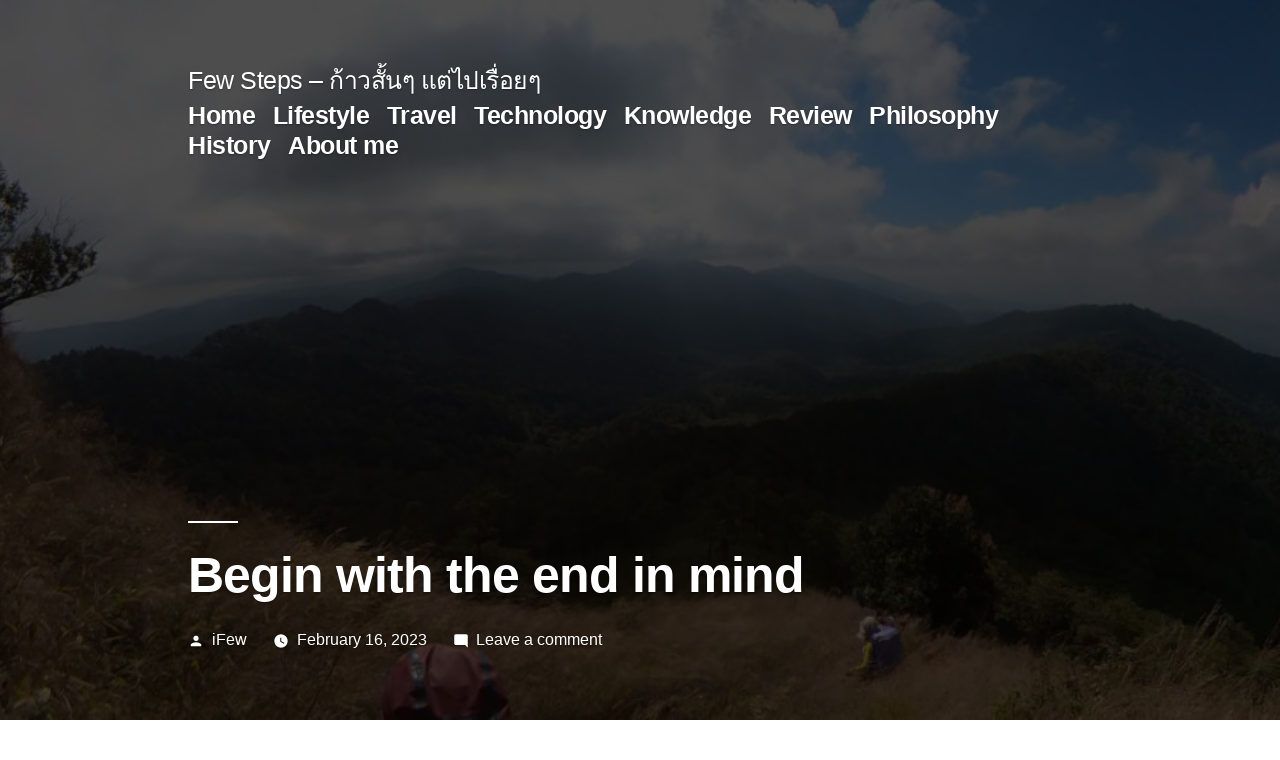

--- FILE ---
content_type: text/html; charset=utf-8
request_url: https://myifew.com/6487/begin-with-the-end-in-mind/?amp=1
body_size: 19553
content:
<!DOCTYPE html>
<html lang="en-US" amp="" data-amp-auto-lightbox-disable transformed="self;v=1" i-amphtml-layout="" i-amphtml-no-boilerplate="" i-amphtml-binding>
<head><meta charset="UTF-8"><meta name="viewport" content="width=device-width"><link rel="preconnect" href="https://cdn.ampproject.org"><style amp-runtime="" i-amphtml-version="012512221826001">html{overflow-x:hidden!important}html.i-amphtml-fie{height:100%!important;width:100%!important}html:not([amp4ads]),html:not([amp4ads]) body{height:auto!important}html:not([amp4ads]) body{margin:0!important}body{-webkit-text-size-adjust:100%;-moz-text-size-adjust:100%;-ms-text-size-adjust:100%;text-size-adjust:100%}html.i-amphtml-singledoc.i-amphtml-embedded{-ms-touch-action:pan-y pinch-zoom;touch-action:pan-y pinch-zoom}html.i-amphtml-fie>body,html.i-amphtml-singledoc>body{overflow:visible!important}html.i-amphtml-fie:not(.i-amphtml-inabox)>body,html.i-amphtml-singledoc:not(.i-amphtml-inabox)>body{position:relative!important}html.i-amphtml-ios-embed-legacy>body{overflow-x:hidden!important;overflow-y:auto!important;position:absolute!important}html.i-amphtml-ios-embed{overflow-y:auto!important;position:static}#i-amphtml-wrapper{overflow-x:hidden!important;overflow-y:auto!important;position:absolute!important;top:0!important;left:0!important;right:0!important;bottom:0!important;margin:0!important;display:block!important}html.i-amphtml-ios-embed.i-amphtml-ios-overscroll,html.i-amphtml-ios-embed.i-amphtml-ios-overscroll>#i-amphtml-wrapper{-webkit-overflow-scrolling:touch!important}#i-amphtml-wrapper>body{position:relative!important;border-top:1px solid transparent!important}#i-amphtml-wrapper+body{visibility:visible}#i-amphtml-wrapper+body .i-amphtml-lightbox-element,#i-amphtml-wrapper+body[i-amphtml-lightbox]{visibility:hidden}#i-amphtml-wrapper+body[i-amphtml-lightbox] .i-amphtml-lightbox-element{visibility:visible}#i-amphtml-wrapper.i-amphtml-scroll-disabled,.i-amphtml-scroll-disabled{overflow-x:hidden!important;overflow-y:hidden!important}amp-instagram{padding:54px 0px 0px!important;background-color:#fff}amp-iframe iframe{box-sizing:border-box!important}[amp-access][amp-access-hide]{display:none}[subscriptions-dialog],body:not(.i-amphtml-subs-ready) [subscriptions-action],body:not(.i-amphtml-subs-ready) [subscriptions-section]{display:none!important}amp-experiment,amp-live-list>[update]{display:none}amp-list[resizable-children]>.i-amphtml-loading-container.amp-hidden{display:none!important}amp-list [fetch-error],amp-list[load-more] [load-more-button],amp-list[load-more] [load-more-end],amp-list[load-more] [load-more-failed],amp-list[load-more] [load-more-loading]{display:none}amp-list[diffable] div[role=list]{display:block}amp-story-page,amp-story[standalone]{min-height:1px!important;display:block!important;height:100%!important;margin:0!important;padding:0!important;overflow:hidden!important;width:100%!important}amp-story[standalone]{background-color:#000!important;position:relative!important}amp-story-page{background-color:#757575}amp-story .amp-active>div,amp-story .i-amphtml-loader-background{display:none!important}amp-story-page:not(:first-of-type):not([distance]):not([active]){transform:translateY(1000vh)!important}amp-autocomplete{position:relative!important;display:inline-block!important}amp-autocomplete>input,amp-autocomplete>textarea{padding:0.5rem;border:1px solid rgba(0,0,0,.33)}.i-amphtml-autocomplete-results,amp-autocomplete>input,amp-autocomplete>textarea{font-size:1rem;line-height:1.5rem}[amp-fx^=fly-in]{visibility:hidden}amp-script[nodom],amp-script[sandboxed]{position:fixed!important;top:0!important;width:1px!important;height:1px!important;overflow:hidden!important;visibility:hidden}
/*# sourceURL=/css/ampdoc.css*/[hidden]{display:none!important}.i-amphtml-element{display:inline-block}.i-amphtml-blurry-placeholder{transition:opacity 0.3s cubic-bezier(0.0,0.0,0.2,1)!important;pointer-events:none}[layout=nodisplay]:not(.i-amphtml-element){display:none!important}.i-amphtml-layout-fixed,[layout=fixed][width][height]:not(.i-amphtml-layout-fixed){display:inline-block;position:relative}.i-amphtml-layout-responsive,[layout=responsive][width][height]:not(.i-amphtml-layout-responsive),[width][height][heights]:not([layout]):not(.i-amphtml-layout-responsive),[width][height][sizes]:not(img):not([layout]):not(.i-amphtml-layout-responsive){display:block;position:relative}.i-amphtml-layout-intrinsic,[layout=intrinsic][width][height]:not(.i-amphtml-layout-intrinsic){display:inline-block;position:relative;max-width:100%}.i-amphtml-layout-intrinsic .i-amphtml-sizer{max-width:100%}.i-amphtml-intrinsic-sizer{max-width:100%;display:block!important}.i-amphtml-layout-container,.i-amphtml-layout-fixed-height,[layout=container],[layout=fixed-height][height]:not(.i-amphtml-layout-fixed-height){display:block;position:relative}.i-amphtml-layout-fill,.i-amphtml-layout-fill.i-amphtml-notbuilt,[layout=fill]:not(.i-amphtml-layout-fill),body noscript>*{display:block;overflow:hidden!important;position:absolute;top:0;left:0;bottom:0;right:0}body noscript>*{position:absolute!important;width:100%;height:100%;z-index:2}body noscript{display:inline!important}.i-amphtml-layout-flex-item,[layout=flex-item]:not(.i-amphtml-layout-flex-item){display:block;position:relative;-ms-flex:1 1 auto;flex:1 1 auto}.i-amphtml-layout-fluid{position:relative}.i-amphtml-layout-size-defined{overflow:hidden!important}.i-amphtml-layout-awaiting-size{position:absolute!important;top:auto!important;bottom:auto!important}i-amphtml-sizer{display:block!important}@supports (aspect-ratio:1/1){i-amphtml-sizer.i-amphtml-disable-ar{display:none!important}}.i-amphtml-blurry-placeholder,.i-amphtml-fill-content{display:block;height:0;max-height:100%;max-width:100%;min-height:100%;min-width:100%;width:0;margin:auto}.i-amphtml-layout-size-defined .i-amphtml-fill-content{position:absolute;top:0;left:0;bottom:0;right:0}.i-amphtml-replaced-content,.i-amphtml-screen-reader{padding:0!important;border:none!important}.i-amphtml-screen-reader{position:fixed!important;top:0px!important;left:0px!important;width:4px!important;height:4px!important;opacity:0!important;overflow:hidden!important;margin:0!important;display:block!important;visibility:visible!important}.i-amphtml-screen-reader~.i-amphtml-screen-reader{left:8px!important}.i-amphtml-screen-reader~.i-amphtml-screen-reader~.i-amphtml-screen-reader{left:12px!important}.i-amphtml-screen-reader~.i-amphtml-screen-reader~.i-amphtml-screen-reader~.i-amphtml-screen-reader{left:16px!important}.i-amphtml-unresolved{position:relative;overflow:hidden!important}.i-amphtml-select-disabled{-webkit-user-select:none!important;-ms-user-select:none!important;user-select:none!important}.i-amphtml-notbuilt,[layout]:not(.i-amphtml-element),[width][height][heights]:not([layout]):not(.i-amphtml-element),[width][height][sizes]:not(img):not([layout]):not(.i-amphtml-element){position:relative;overflow:hidden!important;color:transparent!important}.i-amphtml-notbuilt:not(.i-amphtml-layout-container)>*,[layout]:not([layout=container]):not(.i-amphtml-element)>*,[width][height][heights]:not([layout]):not(.i-amphtml-element)>*,[width][height][sizes]:not([layout]):not(.i-amphtml-element)>*{display:none}amp-img:not(.i-amphtml-element)[i-amphtml-ssr]>img.i-amphtml-fill-content{display:block}.i-amphtml-notbuilt:not(.i-amphtml-layout-container),[layout]:not([layout=container]):not(.i-amphtml-element),[width][height][heights]:not([layout]):not(.i-amphtml-element),[width][height][sizes]:not(img):not([layout]):not(.i-amphtml-element){color:transparent!important;line-height:0!important}.i-amphtml-ghost{visibility:hidden!important}.i-amphtml-element>[placeholder],[layout]:not(.i-amphtml-element)>[placeholder],[width][height][heights]:not([layout]):not(.i-amphtml-element)>[placeholder],[width][height][sizes]:not([layout]):not(.i-amphtml-element)>[placeholder]{display:block;line-height:normal}.i-amphtml-element>[placeholder].amp-hidden,.i-amphtml-element>[placeholder].hidden{visibility:hidden}.i-amphtml-element:not(.amp-notsupported)>[fallback],.i-amphtml-layout-container>[placeholder].amp-hidden,.i-amphtml-layout-container>[placeholder].hidden{display:none}.i-amphtml-layout-size-defined>[fallback],.i-amphtml-layout-size-defined>[placeholder]{position:absolute!important;top:0!important;left:0!important;right:0!important;bottom:0!important;z-index:1}amp-img[i-amphtml-ssr]:not(.i-amphtml-element)>[placeholder]{z-index:auto}.i-amphtml-notbuilt>[placeholder]{display:block!important}.i-amphtml-hidden-by-media-query{display:none!important}.i-amphtml-element-error{background:red!important;color:#fff!important;position:relative!important}.i-amphtml-element-error:before{content:attr(error-message)}i-amp-scroll-container,i-amphtml-scroll-container{position:absolute;top:0;left:0;right:0;bottom:0;display:block}i-amp-scroll-container.amp-active,i-amphtml-scroll-container.amp-active{overflow:auto;-webkit-overflow-scrolling:touch}.i-amphtml-loading-container{display:block!important;pointer-events:none;z-index:1}.i-amphtml-notbuilt>.i-amphtml-loading-container{display:block!important}.i-amphtml-loading-container.amp-hidden{visibility:hidden}.i-amphtml-element>[overflow]{cursor:pointer;position:relative;z-index:2;visibility:hidden;display:initial;line-height:normal}.i-amphtml-layout-size-defined>[overflow]{position:absolute}.i-amphtml-element>[overflow].amp-visible{visibility:visible}template{display:none!important}.amp-border-box,.amp-border-box *,.amp-border-box :after,.amp-border-box :before{box-sizing:border-box}amp-pixel{display:none!important}amp-analytics,amp-auto-ads,amp-story-auto-ads{position:fixed!important;top:0!important;width:1px!important;height:1px!important;overflow:hidden!important;visibility:hidden}amp-story{visibility:hidden!important}html.i-amphtml-fie>amp-analytics{position:initial!important}[visible-when-invalid]:not(.visible),form [submit-error],form [submit-success],form [submitting]{display:none}amp-accordion{display:block!important}@media (min-width:1px){:where(amp-accordion>section)>:first-child{margin:0;background-color:#efefef;padding-right:20px;border:1px solid #dfdfdf}:where(amp-accordion>section)>:last-child{margin:0}}amp-accordion>section{float:none!important}amp-accordion>section>*{float:none!important;display:block!important;overflow:hidden!important;position:relative!important}amp-accordion,amp-accordion>section{margin:0}amp-accordion:not(.i-amphtml-built)>section>:last-child{display:none!important}amp-accordion:not(.i-amphtml-built)>section[expanded]>:last-child{display:block!important}
/*# sourceURL=/css/ampshared.css*/</style><meta name="amp-to-amp-navigation" content="AMP-Redirect-To; AMP.navigateTo"><meta name="robots" content="max-image-preview:large"><meta name="generator" content="WordPress 6.9"><meta property="fb:pages" content="1354798577894814"><meta property="ia:markup_url" content="https://myifew.com/6487/begin-with-the-end-in-mind/?ia_markup=1"><meta name="generator" content="AMP Plugin v2.5.5; mode=reader; theme=twentynineteen"><meta name="msapplication-TileImage" content="https://myifew.com/wp-content/uploads/2018/07/cropped-logo6-ts-270x270.png"><meta name="author" content="iFew"><meta name="description" content="ค่ำคืนวันวาเลนไทน์ มีโอกาสได้พูดคุยกับ ผอ ธนาคาร สาวสวยท่านหนึ่ง ที่เพิ่งกลับมาจากการไปท่องเที่ยวคนเดียว(โดยไม่ชวน) คุยกันในประเด็นที่ว่า ต่างคนต่างรู้สึกว่าชีวิตโสดตอนนี้ก็ดีแล้ว คงไม่ได้คิดว่าจะต้องมีครอบครัว แต่โอเค ถ้าจะมีเข้ามา ก็ถือว่าเป็นโบนัส และการเข้ามาก็ต้องมาเพื่อพากันให้ดีกว่าเดิม อย่าง"><meta property="og:locale" content="en_US"><meta property="og:site_name" content="Few Steps - ก้าวสั้นๆ แต่ไปเรื่อยๆ"><meta property="og:title" content="Begin with the end in mind"><meta property="og:url" content="https://myifew.com/6487/begin-with-the-end-in-mind/"><meta property="og:type" content="article"><meta property="og:image" content="https://myifew.com/wp-content/uploads/2023/02/Snapshot-20230102-170100-scaled.jpg"><meta property="article:published_time" content="2023-02-16T02:31:40+07:00"><meta property="article:modified_time" content="2023-02-16T02:40:59+07:00"><meta property="og:updated_time" content="2023-02-16T02:40:59+07:00"><meta property="article:section" content="Lifestyle"><meta property="article:author" content="https://www.facebook.com/chitpong"><meta property="og:description" content="ค่ำคืนวันวาเลนไทน์ มีโอกาสได้พูดคุยกับ ผอ ธนาคาร สาวสวยท่านหนึ่ง ที่เพิ่งกลับมาจากการไปท่องเที่ยวคนเดียว(โดยไม่ชวน) คุยกันในประเด็นที่ว่า ต่างคนต่างรู้สึกว่าชีวิตโสดตอนนี้ก็ดีแล้ว คงไม่ได้คิดว่าจะต้องมีครอบครัว แต่โอเค ถ้าจะมีเข้ามา ก็ถือว่าเป็นโบนัส และการเข้ามาก็ต้องมาเพื่อพากันให้ดีกว่าเดิม อย่าง"><meta name="twitter:title" content="Begin with the end in mind"><meta name="twitter:url" content="https://myifew.com/6487/begin-with-the-end-in-mind/"><meta name="twitter:site" content="@ifew"><meta name="twitter:creator" content="@ifew"><meta name="twitter:description" content="ค่ำคืนวันวาเลนไทน์ มีโอกาสได้พูดคุยกับ ผอ ธนาคาร สาวสวยท่านหนึ่ง ที่เพิ่งกลับมาจากการไปท่องเที่ยวคนเดียว(โดยไม่ชวน) คุยกันในประเด็นที่ว่า ต่างคนต่างรู้สึกว่าชีวิตโสดตอนนี้ก็ดีแล้ว คงไม่ได้คิดว่าจะต้องมีครอบครัว แต่โอเค ถ้าจะมีเข้ามา ก็ถือว่าเป็นโบนัส และการเข้ามาก็ต้องมาเพื่อพากันให้ดีกว่าเดิม อย่าง"><meta name="twitter:image" content="https://myifew.com/wp-content/uploads/2023/02/Snapshot-20230102-170100-scaled.jpg"><meta name="twitter:card" content="summary_large_image"><meta itemprop="name" content="Begin with the end in mind"><meta itemprop="description" content="ค่ำคืนวันวาเลนไทน์ มีโอกาสได้พูดคุยกับ ผอ ธนาคาร สาวสวยท่านหนึ่ง ที่เพิ่งกลับมาจากการไปท่องเที่ยวคนเดียว(โดยไม่ชวน) คุยกันในประเด็นที่ว่า ต่างคนต่างรู้สึกว่าชีวิตโสดตอนนี้ก็ดีแล้ว คงไม่ได้คิดว่าจะต้องมีครอบครัว แต่โอเค ถ้าจะมีเข้ามา ก็ถือว่าเป็นโบนัส และการเข้ามาก็ต้องมาเพื่อพากันให้ดีกว่าเดิม อย่าง"><meta itemprop="image" content="https://myifew.com/wp-content/uploads/2023/02/Snapshot-20230102-170100-scaled.jpg"><link rel="preload" href="https://myifew.com/wp-content/plugins/social-warfare/assets/fonts/sw-icon-font.eot?ver=4.5.6#iefix" as="font" crossorigin=""><script async="" src="https://cdn.ampproject.org/v0.mjs" type="module" crossorigin="anonymous"></script><script async nomodule src="https://cdn.ampproject.org/v0.js" crossorigin="anonymous"></script><script src="https://cdn.ampproject.org/v0/amp-analytics-0.1.mjs" async="" custom-element="amp-analytics" type="module" crossorigin="anonymous"></script><script async nomodule src="https://cdn.ampproject.org/v0/amp-analytics-0.1.js" crossorigin="anonymous" custom-element="amp-analytics"></script><script src="https://cdn.ampproject.org/v0/amp-bind-0.1.mjs" async="" custom-element="amp-bind" type="module" crossorigin="anonymous"></script><script async nomodule src="https://cdn.ampproject.org/v0/amp-bind-0.1.js" crossorigin="anonymous" custom-element="amp-bind"></script><script src="https://cdn.ampproject.org/v0/amp-form-0.1.mjs" async="" custom-element="amp-form" type="module" crossorigin="anonymous"></script><script async nomodule src="https://cdn.ampproject.org/v0/amp-form-0.1.js" crossorigin="anonymous" custom-element="amp-form"></script><script src="https://cdn.ampproject.org/v0/amp-mustache-0.2.mjs" async="" custom-template="amp-mustache" type="module" crossorigin="anonymous"></script><script async nomodule src="https://cdn.ampproject.org/v0/amp-mustache-0.2.js" crossorigin="anonymous" custom-template="amp-mustache"></script><link rel="icon" href="https://myifew.com/wp-content/uploads/2018/07/cropped-logo6-ts-32x32.png" sizes="32x32"><link rel="icon" href="https://myifew.com/wp-content/uploads/2018/07/cropped-logo6-ts-192x192.png" sizes="192x192"><style amp-custom="">@font-face{font-family:"sw-icon-font";src:url("https://myifew.com/wp-content/plugins/social-warfare/assets/fonts/sw-icon-font.eot?ver=4.5.6");src:url("https://myifew.com/wp-content/plugins/social-warfare/assets/fonts/sw-icon-font.eot?ver=4.5.6#iefix") format("embedded-opentype"),url("https://myifew.com/wp-content/plugins/social-warfare/assets/fonts/sw-icon-font.woff?ver=4.5.6") format("woff"),url("https://myifew.com/wp-content/plugins/social-warfare/assets/fonts/sw-icon-font.ttf?ver=4.5.6") format("truetype"),url("https://myifew.com/wp-content/plugins/social-warfare/assets/fonts/sw-icon-font.svg?ver=4.5.6#1445203416") format("svg");font-weight:normal;font-style:normal;font-display:block}amp-img:is([sizes=auto i],[sizes^="auto," i]){contain-intrinsic-size:3000px 1500px}amp-img.amp-wp-enforced-sizes{object-fit:contain}.amp-wp-default-form-message>p{margin:1em 0;padding:.5em}.amp-wp-default-form-message[submit-success]>p.amp-wp-form-redirecting,.amp-wp-default-form-message[submitting]>p{font-style:italic}.amp-wp-default-form-message[submit-success]>p:not(.amp-wp-form-redirecting){background-color:#90ee90;border:1px solid green;color:#000}.amp-wp-default-form-message[submit-error]>p{background-color:#ffb6c1;border:1px solid red;color:#000}.amp-wp-default-form-message[submit-success]>p:empty{display:none}amp-img img,amp-img noscript{image-rendering:inherit;object-fit:inherit;object-position:inherit}:root{--wp-block-synced-color:#7a00df;--wp-block-synced-color--rgb:122,0,223;--wp-bound-block-color:var(--wp-block-synced-color);--wp-editor-canvas-background:#ddd;--wp-admin-theme-color:#007cba;--wp-admin-theme-color--rgb:0,124,186;--wp-admin-theme-color-darker-10:#006ba1;--wp-admin-theme-color-darker-10--rgb:0,107,160.5;--wp-admin-theme-color-darker-20:#005a87;--wp-admin-theme-color-darker-20--rgb:0,90,135;--wp-admin-border-width-focus:2px}@media (min-resolution:192dpi){:root{--wp-admin-border-width-focus:1.5px}}:root{--wp--preset--font-size--normal:16px;--wp--preset--font-size--huge:42px}.screen-reader-text{border:0;clip-path:inset(50%);height:1px;margin:-1px;overflow:hidden;padding:0;position:absolute;width:1px}.screen-reader-text:not(#_#_#_#_#_#_#_){word-wrap:normal}.screen-reader-text:focus{background-color:#ddd;clip-path:none;color:#444;display:block;font-size:1em;height:auto;left:5px;line-height:normal;padding:15px 23px 14px;text-decoration:none;top:5px;width:auto;z-index:100000}html :where(.has-border-color){border-style:solid}html :where([data-amp-original-style*=border-top-color]){border-top-style:solid}html :where([data-amp-original-style*=border-right-color]){border-right-style:solid}html :where([data-amp-original-style*=border-bottom-color]){border-bottom-style:solid}html :where([data-amp-original-style*=border-left-color]){border-left-style:solid}html :where([data-amp-original-style*=border-width]){border-style:solid}html :where([data-amp-original-style*=border-top-width]){border-top-style:solid}html :where([data-amp-original-style*=border-right-width]){border-right-style:solid}html :where([data-amp-original-style*=border-bottom-width]){border-bottom-style:solid}html :where([data-amp-original-style*=border-left-width]){border-left-style:solid}html :where(amp-img[class*=wp-image-]),html :where(amp-anim[class*=wp-image-]){height:auto;max-width:100%}:where(figure){margin:0 0 1em}html :where(.is-position-sticky){--wp-admin--admin-bar--position-offset:var(--wp-admin--admin-bar--height,0px)}@media screen and (max-width:600px){html :where(.is-position-sticky){--wp-admin--admin-bar--position-offset:0px}}ul{box-sizing:border-box}:root :where(.wp-block-list.has-background){padding:1.25em 2.375em}:root :where(p.has-background){padding:1.25em 2.375em}:where(p.has-text-color:not(.has-link-color)) a{color:inherit}:root{--wp--preset--aspect-ratio--square:1;--wp--preset--aspect-ratio--4-3:4/3;--wp--preset--aspect-ratio--3-4:3/4;--wp--preset--aspect-ratio--3-2:3/2;--wp--preset--aspect-ratio--2-3:2/3;--wp--preset--aspect-ratio--16-9:16/9;--wp--preset--aspect-ratio--9-16:9/16;--wp--preset--color--black:#000;--wp--preset--color--cyan-bluish-gray:#abb8c3;--wp--preset--color--white:#fff;--wp--preset--color--pale-pink:#f78da7;--wp--preset--color--vivid-red:#cf2e2e;--wp--preset--color--luminous-vivid-orange:#ff6900;--wp--preset--color--luminous-vivid-amber:#fcb900;--wp--preset--color--light-green-cyan:#7bdcb5;--wp--preset--color--vivid-green-cyan:#00d084;--wp--preset--color--pale-cyan-blue:#8ed1fc;--wp--preset--color--vivid-cyan-blue:#0693e3;--wp--preset--color--vivid-purple:#9b51e0;--wp--preset--color--primary:#0073a8;--wp--preset--color--secondary:#005075;--wp--preset--color--dark-gray:#111;--wp--preset--color--light-gray:#767676;--wp--preset--gradient--vivid-cyan-blue-to-vivid-purple:linear-gradient(135deg,#0693e3 0%,#9b51e0 100%);--wp--preset--gradient--light-green-cyan-to-vivid-green-cyan:linear-gradient(135deg,#7adcb4 0%,#00d082 100%);--wp--preset--gradient--luminous-vivid-amber-to-luminous-vivid-orange:linear-gradient(135deg,#fcb900 0%,#ff6900 100%);--wp--preset--gradient--luminous-vivid-orange-to-vivid-red:linear-gradient(135deg,#ff6900 0%,#cf2e2e 100%);--wp--preset--gradient--very-light-gray-to-cyan-bluish-gray:linear-gradient(135deg,#eee 0%,#a9b8c3 100%);--wp--preset--gradient--cool-to-warm-spectrum:linear-gradient(135deg,#4aeadc 0%,#9778d1 20%,#cf2aba 40%,#ee2c82 60%,#fb6962 80%,#fef84c 100%);--wp--preset--gradient--blush-light-purple:linear-gradient(135deg,#ffceec 0%,#9896f0 100%);--wp--preset--gradient--blush-bordeaux:linear-gradient(135deg,#fecda5 0%,#fe2d2d 50%,#6b003e 100%);--wp--preset--gradient--luminous-dusk:linear-gradient(135deg,#ffcb70 0%,#c751c0 50%,#4158d0 100%);--wp--preset--gradient--pale-ocean:linear-gradient(135deg,#fff5cb 0%,#b6e3d4 50%,#33a7b5 100%);--wp--preset--gradient--electric-grass:linear-gradient(135deg,#caf880 0%,#71ce7e 100%);--wp--preset--gradient--midnight:linear-gradient(135deg,#020381 0%,#2874fc 100%);--wp--preset--font-size--small:19.5px;--wp--preset--font-size--medium:20px;--wp--preset--font-size--large:36.5px;--wp--preset--font-size--x-large:42px;--wp--preset--font-size--normal:22px;--wp--preset--font-size--huge:49.5px;--wp--preset--spacing--20:.44rem;--wp--preset--spacing--30:.67rem;--wp--preset--spacing--40:1rem;--wp--preset--spacing--50:1.5rem;--wp--preset--spacing--60:2.25rem;--wp--preset--spacing--70:3.38rem;--wp--preset--spacing--80:5.06rem;--wp--preset--shadow--natural:6px 6px 9px rgba(0,0,0,.2);--wp--preset--shadow--deep:12px 12px 50px rgba(0,0,0,.4);--wp--preset--shadow--sharp:6px 6px 0px rgba(0,0,0,.2);--wp--preset--shadow--outlined:6px 6px 0px -3px #fff,6px 6px #000;--wp--preset--shadow--crisp:6px 6px 0px #000}:where(.is-layout-flex){gap:.5em}:where(.is-layout-grid){gap:.5em}:where(.wp-block-columns.is-layout-flex){gap:2em}:where(.wp-block-columns.is-layout-grid){gap:2em}:where(.wp-block-post-template.is-layout-flex){gap:1.25em}:where(.wp-block-post-template.is-layout-grid){gap:1.25em}.crp_related.crp-rounded-thumbs{clear:both;margin:10px auto}.crp_related.crp-rounded-thumbs h3:not(#_#_#_#_#_#_#_#_),.crp_related.crp-rounded-thumbs figure:not(#_#_#_#_#_#_#_#_){margin:0}.crp_related.crp-rounded-thumbs ul{list-style:none;float:left}.crp_related.crp-rounded-thumbs ul:not(#_#_#_#_#_#_#_#_){margin:0;padding:0}.crp_related.crp-rounded-thumbs li,.crp_related.crp-rounded-thumbs a{float:left;overflow:hidden;position:relative;text-align:center}.crp_related.crp-rounded-thumbs li{border:1px solid #ddd;padding:0}.crp_related.crp-rounded-thumbs li:not(#_#_#_#_#_#_#_#_){margin:5px}.crp_related.crp-rounded-thumbs li:hover{background:#eee;border-color:#bbb}.crp_related.crp-rounded-thumbs a:focus-visible{border:1px solid #000;border-radius:7px}.crp_related.crp-rounded-thumbs a:not(#_#_#_#_#_#_#_#_){box-shadow:none;text-decoration:none}.crp_related.crp-rounded-thumbs a:hover{text-decoration:none}.crp_related.crp-rounded-thumbs .crp_title{position:absolute;display:block;bottom:0;padding:3px;font-size:.9em;text-shadow:.1em .1em .2em #000;background-color:rgba(0,0,0,.8);border-radius:7px;width:100%;line-height:1.4em}.crp_related.crp-rounded-thumbs .crp_title:not(#_#_#_#_#_#_#_){color:#fff}.crp_related.crp-rounded-thumbs li:hover .crp_title{background-color:rgba(0,0,0,.9)}.crp_related.crp-rounded-thumbs li{vertical-align:bottom;box-shadow:0 1px 2px rgba(0,0,0,.4);border-radius:7px;list-style-type:none}.crp_clear{clear:both}.crp_title:visited:not(#_#_#_#_#_#_#_){color:#fff}.crp_related.crp-rounded-thumbs a{width:150px;height:150px;text-decoration:none}.crp_related.crp-rounded-thumbs amp-img{max-width:150px;margin:auto}.crp_related.crp-rounded-thumbs .crp_title{width:100%}.swp_social_panel.swp_default_full_color a,html body .swp_social_panel.swp_individual_full_color .nc_tweetContainer:hover a,body .swp_social_panel.swp_other_full_color:hover a{color:#fff}.swp_social_panel.swp_flat_fresh.swp_default_full_color .swp_facebook,html body .swp_social_panel.swp_flat_fresh.swp_individual_full_color .swp_facebook:hover,body .swp_social_panel.swp_flat_fresh.swp_other_full_color:hover .swp_facebook:not(:hover){border:1px solid #1877f2}.swp_social_panel.swp_default_full_color .swp_facebook,html body .swp_social_panel.swp_individual_full_color .swp_facebook:hover,body .swp_social_panel.swp_other_full_color:hover .swp_facebook{background:#1877f2;border:1px solid #0b5fcc}.swp_social_panel.swp_flat_fresh.swp_default_full_color .swp_linkedin,html body .swp_social_panel.swp_flat_fresh.swp_individual_full_color .swp_linkedin:hover,body .swp_social_panel.swp_flat_fresh.swp_other_full_color:hover .swp_linkedin:not(:hover){border:1px solid #2767b1}.swp_social_panel.swp_default_full_color .swp_linkedin,html body .swp_social_panel.swp_individual_full_color .swp_linkedin:hover,body .swp_social_panel.swp_other_full_color:hover .swp_linkedin{background:#2767b1;border:1px solid #1e4f87}.swp_social_panel.swp_flat_fresh.swp_default_full_color .swp_pinterest,html body .swp_social_panel.swp_flat_fresh.swp_individual_full_color .swp_pinterest:hover,body .swp_social_panel.swp_flat_fresh.swp_other_full_color:hover .swp_pinterest:not(:hover){border:1px solid #e60023}.swp_social_panel.swp_default_full_color .swp_pinterest,html body .swp_social_panel.swp_individual_full_color .swp_pinterest:hover,body .swp_social_panel.swp_other_full_color:hover .swp_pinterest{background:#e60023;border:1px solid #b3001b}.swp_social_panel.swp_flat_fresh.swp_default_full_color .swp_twitter,html body .swp_social_panel.swp_flat_fresh.swp_individual_full_color .swp_twitter:hover,body .swp_social_panel.swp_flat_fresh.swp_other_full_color:hover .swp_twitter:not(:hover){border:1px solid #0d1014}.swp_social_panel.swp_default_full_color .swp_twitter,html body .swp_social_panel.swp_individual_full_color .swp_twitter:hover,body .swp_social_panel.swp_other_full_color:hover .swp_twitter{background:#0d1014;border:1px solid #000}.scale-100{transform:scale(1)}@media print{.swp_social_panel{display:none;opacity:0;visibility:collapse}}html[lang] .site * i.sw:not(#_#_#_#_#_#_#_#_){font-family:sw-icon-font}.swp_social_panel{clear:both;display:flex;height:34px;line-height:1;overflow:hidden;padding:0;align-items:stretch;-webkit-box-align:stretch;-moz-box-align:stretch;-webkit-box-pack:justify;-moz-box-pack:justify;direction:ltr;-ms-flex-align:stretch;-ms-flex-line-pack:center;-ms-flex-pack:justify;flex-wrap:wrap;justify-content:space-between}.swp_social_panel:not(#_#_#_#_#_#_#_){margin-bottom:20px;margin-top:20px}.swp_social_panel .nc_tweetContainer a.nc_tweet,.swp_social_panel .nc_tweetContainer.total_shares .swp_count{display:block;display:flex;font-family:Lato,sans-serif;font-weight:bold;height:30px;text-transform:none;flex-flow:row wrap;box-shadow:none}.swp_social_panel .nc_tweetContainer a.nc_tweet:not(#_#_#_#_#_#_#_#_),.swp_social_panel .nc_tweetContainer.total_shares .swp_count:not(#_#_#_#_#_#_#_){font-size:18px;text-decoration:none}.swp_social_panel .nc_tweetContainer:not(.total_shares):not(.total_sharesalt){border-radius:2px;cursor:pointer;float:left;font-family:Lato;height:32px;margin:0 5px 3px 5px;min-width:34px;overflow:hidden;text-align:center;transition:all .1s linear}.swp_social_panel .nc_tweetContainer .spaceManWilly{display:block;width:120px}.swp_social_panel .swp_label{display:block;margin-top:13px;position:absolute;text-transform:uppercase}.swp_social_panel .swp_label:not(#_#_#_#_#_#_#_){font-size:9px;text-align:center}.swp_social_panel .swp_share{display:block;float:right;float:left;font-size:14px;font-weight:normal;height:30px;line-height:32px;margin:0 0 0 6px}.swp_social_panel .swp_share:not(#_#_#_#_#_#_#_){max-width:none}.swp_social_panel .total_shares{border-radius:2px;color:#fff;cursor:default;display:block;font-size:19px;padding:0 10px}.swp_social_panel .total_shares:not(#_#_#_#_#_#_#_){background:rgba(0,0,0,0);border:none;flex:none}.swp_social_panel .total_shares .swp_count{line-height:30px}.swp_social_panel .total_shares .swp_label{font-size:10px;vertical-align:middle}.swp_social_panel .total_shares.total_sharesalt:not(#_#_#_#_#_#_#_){background:rgba(0,0,0,0);border:none}.swp_social_panel .total_shares.total_sharesalt:before{content:"G";display:inline-block;font-family:sw-icon-font;margin-top:7px;vertical-align:top}.swp_social_panel .total_shares.total_sharesalt.total_sharesalt,.swp_social_panel .total_shares.total_sharesalt:not(:nth-child(1)){border:none;color:#474b4d}.swp_social_panel .total_shares.total_sharesalt.total_sharesalt:not(#_#_#_#_#_#_#_),.swp_social_panel .total_shares.total_sharesalt:not(:nth-child(1)):not(#_#_#_#_#_#_#_){background:rgba(0,0,0,0);margin-left:0;margin-bottom:10px}.swp_social_panel .total_shares.total_sharesalt .swp_count{color:#474b4d;font-size:24px}.swp_social_panel .total_shares.total_sharesalt .swp_label{color:#474b4d;letter-spacing:0;min-width:40px}.swp_social_panel a .swp_count{font-size:14px}.swp_social_panel a .swp_count:not(.swp_hide){display:inline-block;line-height:32px;margin:0;padding:0 5px;flex:1}.swp_social_panel a .swp_count.swp_hide{margin:0 auto;width:auto}.swp_social_panel:not(.nc_floater):not(.swp_social_panelSide):not(#_#_#_#_#_#_#_){width:100%}.swp_social_panel:not(.swp_social_panelSide){transition:opacity .2s ease-in-out}.swp_social_panel:not(.swp_social_panelSide) .nc_tweetContainer{flex:1}.swp_social_panel:not(.swp_social_panelSide) .nc_tweetContainer:nth-child(1){margin-left:0}.swp_social_panel:not(.swp_social_panelSide) .nc_tweetContainer:nth-last-child(1){margin-right:0}.swp_social_panel:not(.swp_social_panelSide) div.total_shares.total_sharesalt:before{content:"G";display:inline-block;font-family:sw-icon-font;margin-top:7px;vertical-align:top}.swp_social_panel:not(.swp_social_panelSide) div.total_shares.total_sharesalt .swp_count{display:inline-block;line-height:0;margin-left:8px;margin-top:12px;min-width:45px;position:relative;vertical-align:middle}.swp_social_panel:not(.swp_social_panelSide) div.total_shares.total_sharesalt:nth-child(1){margin-left:0;margin-right:15px;padding-left:0}.swp_social_panel:not(.swp_social_panelSide) div.total_shares.total_sharesalt:nth-last-child(1){margin-right:0;padding-right:0}.swp_social_panel span:before:not(#_#_#_#_#_#_#_#_){content:initial}.swp_social_panel .iconFiller{font-size:18px;margin:0 auto;display:block;float:left;height:30px;overflow:hidden;transition:width .1s linear;width:30px}.swp_social_panel .sw{float:left;height:30px;line-height:32px;margin:1px 5px 0;width:20px}.swp_social_panel .sw:not(#_#_#_#_#_#_#_){text-shadow:none}.swp_social_panel:hover .total_shares{background:#e08a0f}div[class*=custom_color][class^=_wrapper]{display:none}.sw{display:inline-block;font-size:inherit;-moz-osx-font-smoothing:grayscale;-webkit-font-smoothing:antialiased;font-style:normal;font-weight:normal;text-rendering:auto;transform:translate(0,0);transform:translate(0,0);-webkit-transform:translate(0,0);-moz-transform:translate(0,0);-ms-transform:translate(0,0);-o-transform:translate(0,0)}.sw:not(#_#_#_#_#_#_#_){font-family:sw-icon-font;text-transform:none}.sw:before:not(#_#_#_#_#_#_#_#_){display:block}i.swp_facebook_icon:before{content:"k"}i.swp_linkedin_icon:before{content:"s"}i.swp_pinterest_icon:before{content:"A"}i.swp_twitter_icon:before{content:"N"}.swp-content-locator:not(#_#_#_#_#_#_#_){display:none;margin:0}@font-face{font-family:"NonBreakingSpaceOverride";src:url("https://myifew.com/wp-content/themes/twentynineteen/fonts/NonBreakingSpaceOverride.woff2") format("woff2"),url("https://myifew.com/wp-content/themes/twentynineteen/fonts/NonBreakingSpaceOverride.woff") format("woff");font-display:optional}html{line-height:1.15;-webkit-text-size-adjust:100%}body{margin:0}h1{font-size:2em;margin:.67em 0}a{background-color:transparent}small{font-size:80%}amp-img{border-style:none}input,textarea{font-family:inherit;font-size:100%;line-height:1.15;margin:0}input{overflow:visible}[type="button"],[type="reset"],[type="submit"]{-webkit-appearance:button}[type="button"]::-moz-focus-inner,[type="reset"]::-moz-focus-inner,[type="submit"]::-moz-focus-inner{border-style:none;padding:0}[type="button"]:-moz-focusring,[type="reset"]:-moz-focusring,[type="submit"]:-moz-focusring{outline:1px dotted ButtonText}textarea{overflow:auto}[type="checkbox"],[type="radio"]{box-sizing:border-box;padding:0}[type="number"]::-webkit-inner-spin-button,[type="number"]::-webkit-outer-spin-button{height:auto}[type="search"]{-webkit-appearance:textfield;outline-offset:-2px}[type="search"]::-webkit-search-decoration{-webkit-appearance:none}::-webkit-file-upload-button{-webkit-appearance:button;font:inherit}template{display:none}[hidden]{display:none}html{font-size:22px}body{-webkit-font-smoothing:antialiased;-moz-osx-font-smoothing:grayscale;background-color:#fff;color:#111;font-family:"NonBreakingSpaceOverride","Hoefler Text",Garamond,"Times New Roman",serif;font-weight:400;font-size:1em;line-height:1.8;margin:0;text-rendering:optimizeLegibility}input,textarea{color:#111;font-family:"NonBreakingSpaceOverride","Hoefler Text",Garamond,"Times New Roman",serif;font-weight:400;line-height:1.8;text-rendering:optimizeLegibility}.author-description .author-link,.comments-title,.entry-meta,.entry-footer,.main-navigation,.post-navigation .post-title,.site-title,.site-info,#cancel-comment-reply-link,h1,h2,h3{font-family:-apple-system,BlinkMacSystemFont,"Segoe UI","Roboto","Oxygen","Ubuntu","Cantarell","Fira Sans","Droid Sans","Helvetica Neue",sans-serif}.main-navigation,.author-description .author-link,.post-navigation .post-title,.comments-title,.site-title,h1,h2,h3{font-weight:700;letter-spacing:-.02em;line-height:1.2;-webkit-font-smoothing:antialiased;-moz-osx-font-smoothing:grayscale}.site-branding,.main-navigation ul.main-menu > li,.author-description .author-bio,.nav-links{line-height:1.25}h1{font-size:2.25em}@media only screen and (min-width: 768px){h1{font-size:2.8125em}}.entry-title,h2{font-size:1.6875em}@media only screen and (min-width: 768px){.entry-title,h2{font-size:2.25em}}.comments-title,h3{font-size:1.6875em}.site-title,.main-navigation,.nav-links,h2.author-title,p.author-bio{font-size:1.125em}.entry-meta,.entry-footer,.site-info,.comment-notes,#cancel-comment-reply-link,amp-img:after{font-size:.71111em}.site-title{font-weight:normal}.post-navigation .post-title,.entry-title,.comments-title{-webkit-hyphens:auto;-moz-hyphens:auto;-ms-hyphens:auto;hyphens:auto;word-break:break-word;word-wrap:break-word}@media only screen and (min-width: 768px){.entry-title{-webkit-hyphens:none;-moz-hyphens:none;-ms-hyphens:none;hyphens:none}}p{-webkit-font-smoothing:antialiased;-moz-osx-font-smoothing:grayscale}i{font-style:italic}a{text-decoration:none}a:hover{text-decoration:none}a:focus{text-decoration:underline;text-decoration-thickness:2px}html{box-sizing:border-box}::-moz-selection{background-color:#bfdcea}::selection{background-color:#bfdcea}*,*:before,*:after{box-sizing:inherit}a{transition:color 110ms ease-in-out;color:#0073aa}a:hover,a:active{color:#005177;outline:0;text-decoration:none}a:focus{outline:thin;outline-style:dotted;text-decoration:underline;text-decoration-thickness:2px}h1,h2,h3{clear:both;margin:1rem 0}h1:not(.site-title):before,h2:before{background:#767676;content:" ";display:block;height:2px;margin:1rem 0;width:1em}ul{padding-left:1rem}ul{list-style:disc}ul ul{list-style-type:circle}li{line-height:1.8}li > ul{padding-left:2rem}amp-img{height:auto;max-width:100%;position:relative}figure{margin:0}input[type="button"],input[type="reset"],input[type="submit"]{transition:background 150ms ease-in-out;background:#0073aa;border:none;border-radius:5px;box-sizing:border-box;color:#fff;font-family:-apple-system,BlinkMacSystemFont,"Segoe UI","Roboto","Oxygen","Ubuntu","Cantarell","Fira Sans","Droid Sans","Helvetica Neue",sans-serif;font-size:.88889em;font-weight:700;line-height:1.2;outline:none;padding:.76rem 1rem;text-decoration:none;vertical-align:bottom}input[type="button"]:hover,input[type="reset"]:hover,input[type="submit"]:hover{background:#111;cursor:pointer}input[type="button"]:visited,input[type="reset"]:visited,input[type="submit"]:visited{color:#fff;text-decoration:none}input[type="button"]:focus,input[type="reset"]:focus,input[type="submit"]:focus{background:#111;outline:thin dotted;outline-offset:-4px}input[type="text"],input[type="email"],input[type="url"],input[type="password"],input[type="search"],input[type="number"],input[type="tel"],input[type="range"],input[type="date"],input[type="month"],input[type="week"],input[type="time"],input[type="datetime"],input[type="datetime-local"],input[type="color"],textarea{-webkit-backface-visibility:hidden;background:#fff;border:solid 1px #ccc;box-sizing:border-box;outline:none;padding:.36rem .66rem;-webkit-appearance:none;outline-offset:0;border-radius:0}input[type="text"]:focus,input[type="email"]:focus,input[type="url"]:focus,input[type="password"]:focus,input[type="search"]:focus,input[type="number"]:focus,input[type="tel"]:focus,input[type="range"]:focus,input[type="date"]:focus,input[type="month"]:focus,input[type="week"]:focus,input[type="time"]:focus,input[type="datetime"]:focus,input[type="datetime-local"]:focus,input[type="color"]:focus,textarea:focus{border-color:#0073aa;outline:thin solid rgba(0,115,170,.15);outline-offset:-4px}input[type="search"]::-webkit-search-decoration{display:none}textarea{box-sizing:border-box;display:block;width:100%;max-width:100%;resize:vertical}form p{margin:1rem 0}a{transition:color 110ms ease-in-out;color:#0073aa}a:visited{color:#0073aa}a:hover,a:active{color:#005177;outline:0;text-decoration:none}a:focus{outline:thin dotted;text-decoration:underline;text-decoration-thickness:2px}.main-navigation{display:block;margin-top:.25rem}.main-navigation > div{display:inline}.main-navigation .main-menu{display:inline-block;margin:0;padding:0}.main-navigation .main-menu > li{color:#0073aa;display:inline-block;position:relative}.main-navigation .main-menu > li > a{font-weight:700;color:#0073aa;margin-right:.5rem}.main-navigation .main-menu > li > a + svg{margin-right:.5rem}.main-navigation .main-menu > li > a:hover,.main-navigation .main-menu > li > a:hover + svg{color:#005177}.main-navigation .main-menu > li:last-child > a{margin-right:0}@keyframes slide_in_right{100%{transform:translateX(0%)}}@keyframes fade_in{from{opacity:0}to{opacity:1}}.footer-navigation{display:inline}.footer-navigation > div{display:inline}.footer-navigation .footer-menu{display:inline;padding-left:0}.footer-navigation .footer-menu li{display:inline;margin-right:1rem}.post-navigation{margin:calc(3 * 1rem) 0}@media only screen and (min-width: 768px){.post-navigation{margin:calc(3 * 1rem) calc(10% + 60px);max-width:calc(6 * ( 100vw / 12 ))}}@media only screen and (min-width: 1168px){.post-navigation{margin:calc(3 * 1rem) 0;max-width:100%}}.post-navigation .nav-links{margin:0 1rem;max-width:100%;display:flex;flex-direction:column}@media only screen and (min-width: 768px){.post-navigation .nav-links{margin:0}}@media only screen and (min-width: 1168px){.post-navigation .nav-links{flex-direction:row;margin:0 calc(10% + 60px);max-width:calc(6 * ( 100vw / 12 ) - 28px)}}.post-navigation .nav-links a .meta-nav{color:#767676;user-select:none}.post-navigation .nav-links a .meta-nav:before,.post-navigation .nav-links a .meta-nav:after{display:none;content:"—";width:2em;color:#767676;height:1em}.post-navigation .nav-links a .post-title{hyphens:auto}.post-navigation .nav-links a:hover{color:#005177}@media only screen and (min-width: 1168px){.post-navigation .nav-links .nav-previous,.post-navigation .nav-links .nav-next{min-width:calc(50% - 2 * 1rem)}}.post-navigation .nav-links .nav-previous{order:2}@media only screen and (min-width: 1168px){.post-navigation .nav-links .nav-previous{order:1}}.post-navigation .nav-links .nav-previous + .nav-next{margin-bottom:1rem}.post-navigation .nav-links .nav-previous .meta-nav:before{display:inline}.post-navigation .nav-links .nav-next{order:1}@media only screen and (min-width: 1168px){.post-navigation .nav-links .nav-next{order:2;padding-left:1rem}}.post-navigation .nav-links .nav-next .meta-nav:after{display:inline}.screen-reader-text{border:0;clip-path:inset(50%);height:1px;margin:-1px;overflow:hidden;padding:0;width:1px}.screen-reader-text:not(#_#_#_#_#_#_#_){position:absolute;word-wrap:normal}.screen-reader-text:focus{background-color:#f1f1f1;border-radius:3px;box-shadow:0 0 2px 2px rgba(0,0,0,.6);clip-path:none;color:#21759b;display:block;font-size:.875rem;font-weight:bold;height:auto;left:5px;line-height:normal;padding:15px 23px 14px;text-decoration:none;top:5px;width:auto;z-index:100000}.entry-content:before,.entry-content:after,.site-header:before,.site-header:after,.site-content:before,.site-content:after,.site-footer:before,.site-footer:after{content:"";display:table;table-layout:fixed}.entry-content:after,.site-header:after,.site-content:after,.site-footer:after{clear:both}#page{width:100%}.site-content{overflow:hidden}.site-header{padding:1em}.site-header.featured-image{display:flex;flex-direction:column;justify-content:space-between;min-height:90vh}.site-header.featured-image .site-branding-container{margin-bottom:auto}@media only screen and (min-width: 768px){.site-header{margin:0;padding:3rem 0}.site-header.featured-image{min-height:100vh;margin-bottom:3rem}}.site-branding{color:#767676;-webkit-hyphens:auto;-moz-hyphens:auto;-ms-hyphens:auto;hyphens:auto;position:relative;word-wrap:break-word}@media only screen and (min-width: 768px){.site-branding{margin:0 calc(10% + 60px)}}.site-title{margin:auto;display:inline;color:#111}.site-title a{color:#111}.site-title a:link,.site-title a:visited{color:#111}.site-title a:hover{color:#4a4a4a}.featured-image .site-title{margin:0}@media only screen and (min-width: 768px){.featured-image .site-title{display:inline-block}}.site-title + .main-navigation{display:block}@media only screen and (min-width: 768px){.site-title{display:inline}}.site-header.featured-image{overflow:hidden;position:relative;text-shadow:0 1px 2px rgba(0,0,0,.35);background-position:center;background-repeat:no-repeat;background-size:cover}.site-header.featured-image .site-branding .site-title,.site-header.featured-image .main-navigation a:after,.site-header.featured-image .main-navigation li,.site-header.featured-image .entry-meta,.site-header.featured-image .entry-title{color:#fff}.site-header.featured-image .main-navigation a,.site-header.featured-image .main-navigation a + svg,.site-header.featured-image .site-title a,.site-header.featured-image .site-featured-image a{color:#fff;transition:opacity 110ms ease-in-out}.site-header.featured-image .main-navigation a:hover,.site-header.featured-image .main-navigation a:active,.site-header.featured-image .main-navigation a:hover + svg,.site-header.featured-image .main-navigation a:active + svg,.site-header.featured-image .main-navigation a + svg:hover,.site-header.featured-image .main-navigation a + svg:active,.site-header.featured-image .main-navigation a + svg:hover + svg,.site-header.featured-image .main-navigation a + svg:active + svg,.site-header.featured-image .site-title a:hover,.site-header.featured-image .site-title a:active,.site-header.featured-image .site-title a:hover + svg,.site-header.featured-image .site-title a:active + svg,.site-header.featured-image .site-featured-image a:hover,.site-header.featured-image .site-featured-image a:active,.site-header.featured-image .site-featured-image a:hover + svg,.site-header.featured-image .site-featured-image a:active + svg{color:#fff;opacity:.6}.site-header.featured-image .main-navigation a:focus,.site-header.featured-image .main-navigation a:focus + svg,.site-header.featured-image .main-navigation a + svg:focus,.site-header.featured-image .main-navigation a + svg:focus + svg,.site-header.featured-image .site-title a:focus,.site-header.featured-image .site-title a:focus + svg,.site-header.featured-image .site-featured-image a:focus,.site-header.featured-image .site-featured-image a:focus + svg{color:#fff}.site-header.featured-image .site-featured-image svg{-webkit-filter:drop-shadow(0 1px 2px rgba(0,0,0,.35));filter:drop-shadow(0 1px 2px rgba(0,0,0,.35))}.site-header.featured-image .site-featured-image .post-thumbnail amp-img{height:auto;left:50%;max-width:1000%;min-height:100%;min-width:100vw;position:absolute;top:50%;transform:translateX(-50%) translateY(-50%);width:auto;z-index:1}@supports (object-fit: cover){.site-header.featured-image .site-featured-image .post-thumbnail amp-img{height:100%;left:0;object-fit:cover;top:0;transform:none;width:100%}}.site-header.featured-image .site-featured-image .entry-header{margin-top:calc(4 * 1rem);margin-bottom:0;margin-left:0;margin-right:0}@media only screen and (min-width: 768px){.site-header.featured-image .site-featured-image .entry-header{margin-left:calc(10% + 60px);margin-right:calc(10% + 60px)}}.site-header.featured-image .site-featured-image .entry-header .entry-title:before{background:#fff}.site-header.featured-image .site-featured-image .entry-header .entry-meta{font-weight:500}.site-header.featured-image .site-featured-image .entry-header .entry-meta > span{margin-right:1rem;display:inline-block}.site-header.featured-image .site-featured-image .entry-header .entry-meta > span:last-child{margin-right:0}.site-header.featured-image .site-featured-image .entry-header .entry-meta a{transition:color 110ms ease-in-out;color:currentColor}.site-header.featured-image .site-featured-image .entry-header .entry-meta a:hover{text-decoration:none}.site-header.featured-image .site-featured-image .entry-header .entry-meta .svg-icon{position:relative;display:inline-block;vertical-align:middle;margin-right:.5em}.site-header.featured-image .site-branding{position:relative;z-index:10}.site-header.featured-image .site-featured-image .entry-header{position:relative;z-index:9}.site-header.featured-image .site-branding-container:after,.site-header.featured-image .site-featured-image:before,.site-header.featured-image .site-featured-image:after,.site-header.featured-image:after{display:block;position:absolute;top:0;left:0;content:" ";width:100%;height:100%}.site-header.featured-image .site-featured-image:after{background:#000;mix-blend-mode:multiply;opacity:.7}.site-header.featured-image:after{background:#000;transition:opacity 1200ms ease-in-out;opacity:.7;z-index:5}.site-header.featured-image ::-moz-selection{background:rgba(255,255,255,.17)}.site-header.featured-image ::selection{background:rgba(255,255,255,.17)}.updated:not(.published){display:none}.entry{margin-top:calc(6 * 1rem)}.entry:first-of-type{margin-top:0}.entry .entry-header{margin:calc(3 * 1rem) 1rem 1rem;position:relative}@media only screen and (min-width: 768px){.entry .entry-header{margin:calc(3 * 1rem) calc(10% + 60px) 1rem}}.entry .entry-title{margin:0}.entry .entry-title:before{background:#767676;content:" ";display:block;height:2px;margin:1rem 0;width:1em}.entry .entry-title a{color:inherit}.entry .entry-title a:hover{color:#4a4a4a}.entry .entry-meta,.entry .entry-footer{color:#767676;font-weight:500}.entry .entry-meta > span,.entry .entry-footer > span{margin-right:1rem;display:inline-block}.entry .entry-meta > span:last-child,.entry .entry-footer > span:last-child{margin-right:0}.entry .entry-meta a,.entry .entry-footer a{transition:color 110ms ease-in-out;color:currentColor}.entry .entry-meta a:hover,.entry .entry-footer a:hover{text-decoration:none;color:#0073aa}.entry .entry-meta .svg-icon,.entry .entry-footer .svg-icon{position:relative;display:inline-block;vertical-align:middle;margin-right:.5em}.entry .entry-meta{margin:1rem 0}.entry .entry-footer{margin:calc(2 * 1rem) 1rem 1rem}@media only screen and (min-width: 768px){.entry .entry-footer{margin:1rem calc(10% + 60px) calc(3 * 1rem);max-width:calc(8 * ( 100vw / 12 ) - 28px)}}@media only screen and (min-width: 768px){.entry .entry-footer{max-width:calc(6 * ( 100vw / 12 ) - 28px)}}.entry .post-thumbnail{margin:1rem}@media only screen and (min-width: 768px){.entry .post-thumbnail{margin:1rem calc(10% + 60px)}}.entry .post-thumbnail:focus{outline:none}.entry .entry-content{max-width:calc(100% - ( 2 * 1rem ));margin:0 1rem}@media only screen and (min-width: 768px){.entry .entry-content{max-width:80%;margin:0 10%;padding:0 60px}}.entry .entry-content p{word-wrap:break-word}.entry .entry-content a{text-decoration:underline;text-decoration-thickness:2px}.entry .entry-content a:hover{text-decoration:none}.author-bio{margin:calc(2 * 1rem) 1rem 1rem}@media only screen and (min-width: 768px){.author-bio{max-width:calc(8 * ( 100vw / 12 ) - 28px)}}@media only screen and (min-width: 1168px){.author-bio{max-width:calc(6 * ( 100vw / 12 ) - 28px)}}@media only screen and (min-width: 768px){.author-bio{margin:calc(3 * 1rem) calc(10% + 60px)}}@media only screen and (min-width: 1168px){.author-bio{margin:calc(3 * 1rem) calc(10% + 60px)}}.author-bio .author-title{display:inline}.author-bio .author-title:before{background:#767676;content:" ";display:block;height:2px;margin:1rem 0;width:1em}.author-bio .author-description{display:inline;color:#767676;font-size:1.125em;line-height:1.2}.author-bio .author-description .author-link{display:inline-block}.author-bio .author-description .author-link:hover{color:#005177;text-decoration:none}.comments-area{-webkit-hyphens:auto;-moz-hyphens:auto;-ms-hyphens:auto;hyphens:auto;margin:calc(2 * 1rem) 1rem;word-wrap:break-word}@media only screen and (min-width: 768px){.comments-area{max-width:calc(8 * ( 100vw / 12 ) - 28px)}}@media only screen and (min-width: 1168px){.comments-area{max-width:calc(6 * ( 100vw / 12 ) - 28px)}}@media only screen and (min-width: 768px){.comments-area{margin:calc(3 * 1rem) calc(10% + 60px)}}.comments-area > *{margin-top:calc(2 * 1rem);margin-bottom:calc(2 * 1rem)}@media only screen and (min-width: 768px){.comments-area > *{margin-top:calc(3 * 1rem);margin-bottom:calc(3 * 1rem)}}.entry + .comments-area{margin-top:calc(3 * 1rem)}@media only screen and (min-width: 768px){.comments-area .comments-title-wrap{align-items:baseline;display:flex;justify-content:space-between}}.comments-area .comments-title-wrap .comments-title{margin:0}.comments-area .comments-title-wrap .comments-title:before{background:#767676;content:" ";display:block;height:2px;margin:1rem 0;width:1em}@media only screen and (min-width: 768px){.comments-area .comments-title-wrap .comments-title{flex:1 0 calc(3 * ( 100vw / 12 ))}}#comment{max-width:100%;box-sizing:border-box}#respond{position:relative}#respond > small{display:block;font-size:22px;position:absolute;left:calc(1rem + 100%);top:calc(-3.5 * 1rem);width:calc(100vw / 12)}#respond .comment-reply-title small{margin-left:.5em}#comments > .comments-title:last-child{display:none}#cancel-comment-reply-link{font-weight:500}#cancel-comment-reply-link:hover{color:#005177}.comment-form .comment-notes,.comment-form label{font-family:-apple-system,BlinkMacSystemFont,"Segoe UI","Roboto","Oxygen","Ubuntu","Cantarell","Fira Sans","Droid Sans","Helvetica Neue",sans-serif;font-size:.71111em;color:#767676}@media only screen and (min-width: 768px){.comment-form .comment-form-author,.comment-form .comment-form-email{width:calc(50% - .5rem);float:left}}@media only screen and (min-width: 768px){.comment-form .comment-form-email{margin-left:1rem}}.comment-form input[name="author"],.comment-form input[name="email"],.comment-form input[name="url"]{display:block;width:100%}#colophon .site-info{margin:calc(2 * 1rem) 1rem}@media only screen and (min-width: 768px){#colophon .site-info{margin:calc(3 * 1rem) calc(10% + 60px)}}#colophon .site-info{color:#767676;-webkit-hyphens:auto;-moz-hyphens:auto;-ms-hyphens:auto;hyphens:auto;word-wrap:break-word}#colophon .site-info a{color:inherit}#colophon .site-info a:hover{text-decoration:none;color:#0073aa}#colophon .site-info .imprint{margin-right:1rem}.entry .entry-content > *{margin:32px 0;max-width:100%}@media only screen and (min-width: 768px){.entry .entry-content > *{max-width:calc(8 * ( 100vw / 12 ) - 28px)}}@media only screen and (min-width: 1168px){.entry .entry-content > *{max-width:calc(6 * ( 100vw / 12 ) - 28px)}}@media only screen and (min-width: 768px){.entry .entry-content > *{margin:32px 0}}.entry .entry-content > * > *:first-child{margin-top:0}.entry .entry-content > * > *:last-child{margin-bottom:0}.entry .entry-content .entry-content,.entry .entry-content .entry{margin:inherit;max-width:inherit;padding:inherit}@media only screen and (min-width: 768px){.entry .entry-content .entry-content,.entry .entry-content .entry{margin:inherit;max-width:inherit;padding:inherit}}svg{transition:fill 120ms ease-in-out;fill:currentColor}@media print{@media print{@page{margin:2cm}.entry{margin-top:1em}.entry .entry-header,.site-footer .site-info{margin:0}body{font:13pt Georgia,"Times New Roman",Times,serif;line-height:1.3;color:#000}body:not(#_#_#_#_#_#_#_#_){background:#fff}h1{font-size:24pt}h2,h3,h2.author-title,p.author-bio,.comments-title{font-size:14pt;margin-top:25px}a{page-break-inside:avoid}h1,h2,h3{page-break-after:avoid;page-break-inside:avoid}amp-img{page-break-inside:avoid;page-break-after:avoid}ul{page-break-before:avoid}a:link,a:visited,a{background:transparent;font-weight:bold;text-decoration:underline;text-align:left}a{page-break-inside:avoid}a[href^=http]:after{content:" < " attr(href) "> "}a:after > amp-img{content:""}article a[href^="#"]:after{content:""}a:not(:local-link):after{content:" < " attr(href) "> "}.main-navigation,.site-title + .main-navigation,.site-branding-container:before,.entry .entry-title:before,.entry-footer,.author-description:before,.post-navigation{display:none}.site-header.featured-image{min-height:0}.site-header.featured-image .main-navigation a,.site-header.featured-image .main-navigation a + svg,.site-header.featured-image .site-title a,.site-header.featured-image .site-featured-image a,.site-header.featured-image .site-branding .site-title,.site-header.featured-image .main-navigation a:after,.site-header.featured-image .main-navigation li,.site-header.featured-image .entry-meta,.site-header.featured-image .entry-title,.site-header.featured-image#masthead .site-title a{color:#000;text-shadow:none}.site-header.featured-image .site-featured-image .entry-header,.site-header.featured-image .site-branding-container{margin-top:0;margin-bottom:0}.site-header.featured-image .site-featured-image .post-thumbnail amp-img{position:relative;height:initial;width:initial;object-fit:none;min-width:0;min-height:0;max-width:100%;margin-top:1rem}}}#amp-mobile-version-switcher{left:0;position:absolute;width:100%;z-index:100}#amp-mobile-version-switcher>a{background-color:#444;border:0;color:#eaeaea;display:block;font-family:-apple-system,BlinkMacSystemFont,Segoe UI,Roboto,Oxygen-Sans,Ubuntu,Cantarell,Helvetica Neue,sans-serif;font-size:16px;font-weight:600;padding:15px 0;text-align:center;-webkit-text-decoration:none;text-decoration:none}#amp-mobile-version-switcher>a:active,#amp-mobile-version-switcher>a:focus,#amp-mobile-version-switcher>a:hover{-webkit-text-decoration:underline;text-decoration:underline}.amp-wp-224b51a:not(#_#_#_#_#_){display:none}.amp-wp-3e2e7c3:not(#_#_#_#_#_#_#_#_#_#_#_#_#_#_#_#_#_){display:none}.amp-wp-cdd8ca0:not(#_#_#_#_#_){text-align:center}

/*# sourceURL=amp-custom.css */</style><link rel="profile" href="https://gmpg.org/xfn/11"><link rel="author" href="https://plus.google.com/u/1/+ChitpongWuttanan"><link rel="alternate" type="application/rss+xml" title="Few Steps - ก้าวสั้นๆ แต่ไปเรื่อยๆ » Feed" href="https://myifew.com/feed/"><link rel="alternate" type="application/rss+xml" title="Few Steps - ก้าวสั้นๆ แต่ไปเรื่อยๆ » Comments Feed" href="https://myifew.com/comments/feed/"><link rel="alternate" type="application/rss+xml" title="Few Steps - ก้าวสั้นๆ แต่ไปเรื่อยๆ » Begin with the end in mind Comments Feed" href="https://myifew.com/6487/begin-with-the-end-in-mind/feed/"><link rel="alternate" title="oEmbed (JSON)" type="application/json+oembed" href="https://myifew.com/wp-json/oembed/1.0/embed?url=https%3A%2F%2Fmyifew.com%2F6487%2Fbegin-with-the-end-in-mind%2F"><link rel="alternate" title="oEmbed (XML)" type="text/xml+oembed" href="https://myifew.com/wp-json/oembed/1.0/embed?url=https%3A%2F%2Fmyifew.com%2F6487%2Fbegin-with-the-end-in-mind%2F&amp;format=xml"><link rel="EditURI" type="application/rsd+xml" title="RSD" href="https://myifew.com/xmlrpc.php?rsd"><link rel="canonical" href="https://myifew.com/6487/begin-with-the-end-in-mind/"><link rel="shortlink" href="https://myifew.com/?p=6487"><link rel="amphtml" href="https://myifew.com/6487/begin-with-the-end-in-mind/?amp_markup=1"><link rel="apple-touch-icon" href="https://myifew.com/wp-content/uploads/2018/07/cropped-logo6-ts-180x180.png"><link rel="publisher" href="https://myifew.com/"><link rel="author" href="https://plus.google.com/u/1/+ChitpongWuttanan"><title>Begin with the end in mind | Few Steps - ก้าวสั้นๆ แต่ไปเรื่อยๆ</title></head>

<body class="wp-singular post-template-default single single-post postid-6487 single-format-standard wp-embed-responsive wp-theme-twentynineteen singular">
<div id="page" class="site">
	<a class="skip-link screen-reader-text" href="#content">
		Skip to content	</a>

		<header id="masthead" class="site-header featured-image">

			<div class="site-branding-container">
				<div class="site-branding">

									<p class="site-title"><a href="https://myifew.com/?amp=1" rel="home">Few Steps – ก้าวสั้นๆ แต่ไปเรื่อยๆ</a></p>
			
				<nav id="site-navigation" class="main-navigation" aria-label="Top Menu">
			<div class="menu-head-container"><ul id="menu-head" class="main-menu"><li id="menu-item-860" class="menu-item menu-item-type-custom menu-item-object-custom menu-item-860"><a href="/?amp=1">Home</a></li>
<li id="menu-item-27" class="menu-item menu-item-type-taxonomy menu-item-object-category current-post-ancestor current-menu-parent current-post-parent menu-item-27"><a href="https://myifew.com/lifestyle/?amp=1">Lifestyle</a></li>
<li id="menu-item-29" class="menu-item menu-item-type-taxonomy menu-item-object-category menu-item-29"><a href="https://myifew.com/travel/?amp=1">Travel</a></li>
<li id="menu-item-3382" class="menu-item menu-item-type-taxonomy menu-item-object-category menu-item-3382"><a href="https://myifew.com/technology/?amp=1">Technology</a></li>
<li id="menu-item-39" class="menu-item menu-item-type-taxonomy menu-item-object-category menu-item-39"><a href="https://myifew.com/knowledge/?amp=1">Knowledge</a></li>
<li id="menu-item-5784" class="menu-item menu-item-type-taxonomy menu-item-object-category menu-item-5784"><a href="https://myifew.com/review/?amp=1">Review</a></li>
<li id="menu-item-113" class="menu-item menu-item-type-taxonomy menu-item-object-category menu-item-113"><a href="https://myifew.com/philosophy/?amp=1">Philosophy</a></li>
<li id="menu-item-1155" class="menu-item menu-item-type-taxonomy menu-item-object-category menu-item-1155"><a href="https://myifew.com/history/?amp=1">History</a></li>
<li id="menu-item-6081" class="menu-item menu-item-type-post_type menu-item-object-page menu-item-home menu-item-6081"><a href="https://myifew.com/yes-i-am/?amp=1">About me</a></li>
</ul></div>		</nav>
		</div>
			</div>

							<div class="site-featured-image">
					
			<figure class="post-thumbnail">
				<amp-img width="1200" height="475" src="https://myifew.com/wp-content/uploads/2023/02/Snapshot-20230102-170100-1200x475.jpg" class="attachment-post-thumbnail size-post-thumbnail wp-post-image amp-wp-enforced-sizes i-amphtml-layout-responsive i-amphtml-layout-size-defined" alt="" data-hero-candidate="" layout="responsive" data-hero i-amphtml-ssr i-amphtml-layout="responsive"><i-amphtml-sizer slot="i-amphtml-svc" style="display:block;padding-top:39.5833%"></i-amphtml-sizer><img class="i-amphtml-fill-content i-amphtml-replaced-content" decoding="async" fetchpriority="high" alt="" src="https://myifew.com/wp-content/uploads/2023/02/Snapshot-20230102-170100-1200x475.jpg"></amp-img>			</figure>

								<div class="entry-header">
						
<h1 class="entry-title">Begin with the end in mind</h1>
<div class="entry-meta">
	<span class="byline"><svg class="svg-icon" width="16" height="16" aria-hidden="true" role="img" focusable="false" viewbox="0 0 24 24" version="1.1" xmlns="http://www.w3.org/2000/svg" xmlns:xlink="http://www.w3.org/1999/xlink"><path d="M12 12c2.21 0 4-1.79 4-4s-1.79-4-4-4-4 1.79-4 4 1.79 4 4 4zm0 2c-2.67 0-8 1.34-8 4v2h16v-2c0-2.66-5.33-4-8-4z" /><path d="M0 0h24v24H0z" fill="none" /></svg><span class="screen-reader-text">Posted by</span><span class="author vcard"><a class="url fn n" href="https://myifew.com/author/ifew/?amp=1">iFew</a></span></span>	<span class="posted-on"><svg class="svg-icon" width="16" height="16" aria-hidden="true" role="img" focusable="false" xmlns="http://www.w3.org/2000/svg" viewbox="0 0 24 24"><defs><path id="a" d="M0 0h24v24H0V0z" /></defs><clippath id="b"><use xlink:href="#a" overflow="visible"></use></clippath><path clip-path="url(#b)" d="M12 2C6.5 2 2 6.5 2 12s4.5 10 10 10 10-4.5 10-10S17.5 2 12 2zm4.2 14.2L11 13V7h1.5v5.2l4.5 2.7-.8 1.3z" /></svg><a href="https://myifew.com/6487/begin-with-the-end-in-mind/?amp=1" rel="bookmark"><time class="entry-date published" datetime="2023-02-16T02:31:40+07:00">February 16, 2023</time><time class="updated" datetime="2023-02-16T02:40:59+07:00">February 16, 2023</time></a></span>	<span class="comment-count">
				<span class="comments-link"><svg class="svg-icon" width="16" height="16" aria-hidden="true" role="img" focusable="false" viewbox="0 0 24 24" version="1.1" xmlns="http://www.w3.org/2000/svg" xmlns:xlink="http://www.w3.org/1999/xlink"><path d="M21.99 4c0-1.1-.89-2-1.99-2H4c-1.1 0-2 .9-2 2v12c0 1.1.9 2 2 2h14l4 4-.01-18z" /><path d="M0 0h24v24H0z" fill="none" /></svg><a href="https://myifew.com/6487/begin-with-the-end-in-mind/?amp=1#respond">Leave a comment<span class="screen-reader-text"> on Begin with the end in mind</span></a></span>	</span>
	</div>
						</div>
									</div>
					</header>

	<div id="content" class="site-content">

	<div id="primary" class="content-area">
		<main id="main" class="site-main">

			
<article id="post-6487" class="post-6487 post type-post status-publish format-standard has-post-thumbnail hentry category-lifestyle entry">
	
	<div class="entry-content">
		<div class="swp_social_panel swp_horizontal_panel swp_flat_fresh  swp_default_full_color swp_individual_full_color swp_other_full_color scale-100  scale-" data-min-width="1100" data-float-color="#ffffff" data-float="bottom" data-float-mobile="bottom" data-transition="slide" data-post-id="6487"><div class="nc_tweetContainer swp_share_button swp_twitter" data-network="twitter"><a class="nc_tweet swp_share_link" rel="nofollow noreferrer noopener" target="_blank" href="https://twitter.com/intent/tweet?text=Begin+with+the+end+in+mind&amp;url=https%3A%2F%2Fmyifew.com%2F6487%2Fbegin-with-the-end-in-mind%2F&amp;via=ifew" data-link="https://twitter.com/intent/tweet?text=Begin+with+the+end+in+mind&amp;url=https%3A%2F%2Fmyifew.com%2F6487%2Fbegin-with-the-end-in-mind%2F&amp;via=ifew"><span class="swp_count swp_hide"><span class="iconFiller"><span class="spaceManWilly"><i class="sw swp_twitter_icon"></i><span class="swp_share">Tweet</span></span></span></span></a></div><div class="nc_tweetContainer swp_share_button swp_linkedin" data-network="linkedin"><a class="nc_tweet swp_share_link" rel="nofollow noreferrer noopener" target="_blank" href="https://www.linkedin.com/cws/share?url=https%3A%2F%2Fmyifew.com%2F6487%2Fbegin-with-the-end-in-mind%2F" data-link="https://www.linkedin.com/cws/share?url=https%3A%2F%2Fmyifew.com%2F6487%2Fbegin-with-the-end-in-mind%2F"><span class="swp_count swp_hide"><span class="iconFiller"><span class="spaceManWilly"><i class="sw swp_linkedin_icon"></i><span class="swp_share">Share</span></span></span></span></a></div><div class="nc_tweetContainer swp_share_button swp_facebook" data-network="facebook"><a class="nc_tweet swp_share_link" rel="nofollow noreferrer noopener" target="_blank" href="https://www.facebook.com/share.php?u=https%3A%2F%2Fmyifew.com%2F6487%2Fbegin-with-the-end-in-mind%2F" data-link="https://www.facebook.com/share.php?u=https%3A%2F%2Fmyifew.com%2F6487%2Fbegin-with-the-end-in-mind%2F"><span class="swp_count swp_hide"><span class="iconFiller"><span class="spaceManWilly"><i class="sw swp_facebook_icon"></i><span class="swp_share">Share</span></span></span></span></a></div><div class="nc_tweetContainer swp_share_button swp_pinterest" data-network="pinterest"><a rel="nofollow noreferrer noopener" class="nc_tweet swp_share_link" data-count="0" data-link="https://pinterest.com/pin/create/button/?url=https://myifew.com/6487/begin-with-the-end-in-mind/" href="https://pinterest.com/pin/create/button/?url=https://myifew.com/6487/begin-with-the-end-in-mind/"><span class="swp_count swp_hide"><span class="iconFiller"><span class="spaceManWilly"><i class="sw swp_pinterest_icon"></i><span class="swp_share">Pin</span></span></span></span></a></div><div class="nc_tweetContainer swp_share_button total_shares total_sharesalt"><span class="swp_count ">0 <span class="swp_label">Shares</span></span></div></div>
<p>ค่ำคืนวันวาเลนไทน์ มีโอกาสได้พูดคุยกับ ผอ ธนาคาร สาวสวยท่านหนึ่ง ที่เพิ่งกลับมาจากการไปท่องเที่ยวคนเดียว(โดยไม่ชวน)</p>



<p>คุยกันในประเด็นที่ว่า ต่างคนต่างรู้สึกว่าชีวิตโสดตอนนี้ก็ดีแล้ว คงไม่ได้คิดว่าจะต้องมีครอบครัว แต่โอเค ถ้าจะมีเข้ามา ก็ถือว่าเป็นโบนัส และการเข้ามาก็ต้องมาเพื่อพากันให้ดีกว่าเดิม อย่างน้อยก็พากันออกไปเที่ยว (อันนี้ผมเติมเอง ฮ่าๆๆ)</p>



<span id="more-6487"></span>



<p>อาจด้วยความที่มี Lifestyle คล้ายกัน เที่ยวเหมือนกัน และเจอคนกลุ่มคล้ายๆกัน ก็มานั่งสังเกตว่า คนที่เกษียณแต่ละคนที่พวกเราได้เจอ ทุกคนดูมีความสุขมาก สามารถใช้ชีวิตประจำวันได้ดี ท่องเที่ยวได้ กินได้ และสุขภาพแข็งแรงทุกคน</p>



<p>สิ่งที่นางเล่ามา มันทำให้ผมฉุกคิดได้ว่า ความคิดนั้น จริงแล้วมีอยู่หัวผมตลอด แต่ผมไม่เก็บมาครุ่นคิดจริงจังเลยสักครั้ง  แต่วันนี้ต่างคนต่างชวนคิด มองแบบข้าม short ไปไกลมาก เกินกว่าจะพูดถึงแค่ Career Path แต่เรามองมันว่า เราจะเกษียณอย่างไรให้เป็นสุข</p>



<p>หลายๆ สิ่ง ที่ผมกับนางคิดตรงกัน พอจะสรุปได้ว่า </p>



<ul class="wp-block-list">
<li>งานที่ไว้หาเงิน กับสิ่งที่เราชอบ ถ้าเราเจอมันในสิ่งเดียวกัน ก็ถือว่าเราโชคดีมากๆ แล้วก็ทำให้สุด</li>



<li>งานที่ทำอยู่ ถึงแม้จะไม่ได้มีความสุขกับมันมากนัก แต่มันทำเงินให้เรา เพื่อให้เราเอาเงินไปทำในสิ่งที่เรารัก ดังนั้นเราก็ต้องทำให้สุด </li>



<li>ความรัก ความชอบ (Passion) ของเรามีมากและราคาแพงแค่ไหน ยิ่งใหญ่แค่ไหน เราก็ต้องหาเงินให้มากพอที่จะเอาไปทำในสิ่งนั้นให้ได้</li>



<li>การทำงานเพื่อให้ได้เงินมากๆ มันก็ต้องมีสิ่งที่แลกเปลี่ยนนะ เช่น ตำแหน่งที่สูงขึ้น ความรับผิดชอบที่สูงขึ้น ความรู้ความสามารถที่มากขึ้น ดังนั้น ความกดดัน ความเครียดมันก็มากขึ้นตาม การใช้ชีวิต ใช้เวลาก็ต้องเริ่มมีการวางแผน</li>



<li>เอาจริง ผมเพิ่งมานิยามการเที่ยวตัวเองได้ว่า จริงแล้ว ผมอาจจะไม่ได้ชอบ Adventure ซะทีเดียว แต่ตัวเองคือต้องเที่ยวแบบมีกิจกรรม ให้ได้ไปทำนั่นทำนี่</li>



<li>เพราะผมกับนางเที่ยวแบบ Adventure หรือทำกิจกรรม ในสายตาคนอื่นอาจบอกว่าเหนื่อย ผมเลยถามนางว่า นิยามการพักผ่อนของพวกเรา จริงๆ แล้วมันคืออะไร นางให้ความเห็นว่า คือการเบรกจากสิ่งที่คิดอยู่ในปัจจุบัน หรือที่ต้องคิดในทุกๆวัน ได้สลับไปคิดอย่างอื่นบ้าง เช่น จะเดินไปไหนต่อ ฝนตกจะหนีไปหลบตรงไหน นอนตรงนี้แดดร้อนทำไงดี อากาศหนาวเตรียมเสื้อมาไม่พอทำไงดี กลายเป็นว่า ไอ้การคิดสิ่งเหล่านี้ แม้จะต้องใช้สมองเหมือนกัน แต่มันก็มีความสุขนะ (และนางก็ยกตัวอย่างเพิ่มว่า เหมือนคนบอกอยากพักสมอง แต่กลับบ้านเปิด Netflix ดูหนังสืบสวนสอบสวน อาจใช้สมองหนักกว่าเดิมอีก)  </li>



<li>สไตล์การพักผ่อนของผมกับนาง ถ้าเปรียบเป็นดื่ม ก็คงดื่มเป็นช็อตสั้นๆ, คืนศุกร์เดินทาง เสาร์เที่ยว คืนอาทิตย์กลับ (แต่ของนางอาจจะไปได้นานกว่าผมหน่อย เพราะ WFH) เพราะเรารู้สึกว่า มันได้พักเบรกชั่วครู่ ดีกว่ารอแล้วไปอัดยาวๆ เพราะทุกอย่างมันไม่แน่นอนเสมอไป ตักตวงเสียแต่วันนี้เลยดีกว่า ถ้ามีโอกาส</li>



<li>ทุกวันนี้ยังมีคนสงสัยอยู่เลย ว่าผมทำงานไหม หรือถามว่าผมไม่เหนื่อยหรอที่ทำแบบนี้ หรือสงสัยว่าผมเอาเวลาไหนไปทำแบบนี้ ฮ่าๆ</li>



<li>สไตล์การใช้ชีวิตหลังเลิกงานก็เช่นกัน มองว่าเป็นการเบรกอย่างหนึ่ง เลิกงานแล้ว ก็ใช้ชีวิตให้เต็มที่ (ประหนึ่งคือวันศุกร์) พอกลับบ้านถ้ามีแรง อยากทำงานต่อก็ทำ ถ้าไม่ไหวก็นอน ก็เท่านั้นเอง (แต่ต้องรับผิดชอบในวันรุ่งขึ้นด้วยนะ)</li>



<li>ย้อนกลับไปเรื่องชีวิตหลังเกษียณ เรามีความเห็นตรงกันว่า เราควรจะต้องยังดูดีอยู่ ดังนั้นต้องเริ่มทำตั้งแต่วันนี้ ทำสุขภาพให้แข็งแรง กินอยู่ให้ดี ทำหน้าทำตัวให้ดูดี ถามว่าวัดผลอย่างไร คือเมื่อแก่ไป ก็ต้องมีคนทักว่าดูเด็กกว่าอายุจริง ฮ่าๆ</li>



<li>ทุกสิ่งทุกอย่าง ย้อนกลับไปที่ว่า ทำงานหาเงินให้ได้เยอะๆนะ ใครบอกเงินไม่สำคัญ คือ แม่งไม่จริง เห็นใครใช้ชีวิตติสๆ เท่ๆ แม่งคนพวกนั้นมีเงินทั้งนั้นแหละ หรือไม่ก็ผ่านการเคี่ยวกรำมาเยอะจนมีอิสระภาพได้ เพียงแต่เราไม่เห็นตอนเขาถูกเคี่ยวกรำเท่านั้นเอง</li>



<li>ข้อสังเกต คนที่เกษียณแล้วแต่ยังใช้ชีวิตได้อย่างสนุก ส่วนมากพบว่า ยังทำงานอยู่อาจจะในรูปแบบไม่ประจำ เช่น ที่ปรึกษา ทำตรวจสอบ ทำบัญชี ขายความเก๋าว่างั้นเถอะ, เป็นเจ้าของบริษัทที่ไม่ต้องดูแลเองก็ได้แล้ว, เล่นหุ้น, ให้เช่าบ้าน, ให้เช่าที่, ลูกหลานได้ดีเลี้ยงดูได้ </li>
</ul>



<p>สุดท้าย ผมกับนางจากกันด้วยประโยคที่ว่า “Begin with the end in mind.”<br>ผมกลับมาคิดอีกที พอคำว่าปลายทางมันเปลี่ยนนิยามไป ไม่ใช่แค่ 5-10 ปี และไม่ใช่มองว่าจะวางแผนการเงินหลังเกษียณอย่างไรแล้วทำตามนั้น ผมว่ามันทำให้เรามองได้กว้างขึ้นนะ อาจจะทำให้เราได้วิธีการที่มากกว่าเดิม เป็นตัวเรามากขึ้น และก็ทำให้ไปได้ถูกทางและสะดวกที่จะดำเนินชีวิตตามแบบที่เราอยากเป็น</p>



<p>ปล. ไม่ต้องสงสัยว่ามีคนทำได้ จริงหรอ ตัวอย่างไม่ต้องไปหาไกล ไถดูเพื่อนๆ พี่ๆ ใน Facebook ผมก็ได้ มีหลายคน และอนาคตก็คิดว่าจะมีมากขึ้นอีก</p>



<p></p>
<div class="crp_related     crp-rounded-thumbs"><h3>แนะนำเรื่องที่เกี่ยวข้องกัน:</h3><ul><li><a href="https://myifew.com/6638/put-my-heart-soul-into-mywork/?amp=1" class="crp_link post-6638"><figure><amp-img width="150" height="150" src="https://myifew.com/wp-content/plugins/contextual-related-posts/default.png" class="crp_default_thumb crp_thumb independent_publisher_post_thumbnail amp-wp-enforced-sizes i-amphtml-layout-intrinsic i-amphtml-layout-size-defined" alt="I put my heart and soul into my work, and I have lost my mind in the process." title="I put my heart and soul into my work, and I have lost my mind in the process." layout="intrinsic" i-amphtml-layout="intrinsic"><i-amphtml-sizer slot="i-amphtml-svc" class="i-amphtml-sizer"><img alt="" aria-hidden="true" class="i-amphtml-intrinsic-sizer" role="presentation" src="[data-uri]"></i-amphtml-sizer><noscript><img width="150" height="150" src="https://myifew.com/wp-content/plugins/contextual-related-posts/default.png" alt="I put my heart and soul into my work, and I have lost my mind in the process." title="I put my heart and soul into my work, and I have lost my mind in the process."></noscript></amp-img></figure><span class="crp_title">I put my heart and soul into my work, and I have…</span></a></li></ul><div class="crp_clear"></div></div><div class="swp_social_panel swp_horizontal_panel swp_flat_fresh  swp_default_full_color swp_individual_full_color swp_other_full_color scale-100  scale-" data-min-width="1100" data-float-color="#ffffff" data-float="bottom" data-float-mobile="bottom" data-transition="slide" data-post-id="6487"><div class="nc_tweetContainer swp_share_button swp_twitter" data-network="twitter"><a class="nc_tweet swp_share_link" rel="nofollow noreferrer noopener" target="_blank" href="https://twitter.com/intent/tweet?text=Begin+with+the+end+in+mind&amp;url=https%3A%2F%2Fmyifew.com%2F6487%2Fbegin-with-the-end-in-mind%2F&amp;via=ifew" data-link="https://twitter.com/intent/tweet?text=Begin+with+the+end+in+mind&amp;url=https%3A%2F%2Fmyifew.com%2F6487%2Fbegin-with-the-end-in-mind%2F&amp;via=ifew"><span class="swp_count swp_hide"><span class="iconFiller"><span class="spaceManWilly"><i class="sw swp_twitter_icon"></i><span class="swp_share">Tweet</span></span></span></span></a></div><div class="nc_tweetContainer swp_share_button swp_linkedin" data-network="linkedin"><a class="nc_tweet swp_share_link" rel="nofollow noreferrer noopener" target="_blank" href="https://www.linkedin.com/cws/share?url=https%3A%2F%2Fmyifew.com%2F6487%2Fbegin-with-the-end-in-mind%2F" data-link="https://www.linkedin.com/cws/share?url=https%3A%2F%2Fmyifew.com%2F6487%2Fbegin-with-the-end-in-mind%2F"><span class="swp_count swp_hide"><span class="iconFiller"><span class="spaceManWilly"><i class="sw swp_linkedin_icon"></i><span class="swp_share">Share</span></span></span></span></a></div><div class="nc_tweetContainer swp_share_button swp_facebook" data-network="facebook"><a class="nc_tweet swp_share_link" rel="nofollow noreferrer noopener" target="_blank" href="https://www.facebook.com/share.php?u=https%3A%2F%2Fmyifew.com%2F6487%2Fbegin-with-the-end-in-mind%2F" data-link="https://www.facebook.com/share.php?u=https%3A%2F%2Fmyifew.com%2F6487%2Fbegin-with-the-end-in-mind%2F"><span class="swp_count swp_hide"><span class="iconFiller"><span class="spaceManWilly"><i class="sw swp_facebook_icon"></i><span class="swp_share">Share</span></span></span></span></a></div><div class="nc_tweetContainer swp_share_button swp_pinterest" data-network="pinterest"><a rel="nofollow noreferrer noopener" class="nc_tweet swp_share_link" data-count="0" data-link="https://pinterest.com/pin/create/button/?url=https://myifew.com/6487/begin-with-the-end-in-mind/" href="https://pinterest.com/pin/create/button/?url=https://myifew.com/6487/begin-with-the-end-in-mind/"><span class="swp_count swp_hide"><span class="iconFiller"><span class="spaceManWilly"><i class="sw swp_pinterest_icon"></i><span class="swp_share">Pin</span></span></span></span></a></div><div class="nc_tweetContainer swp_share_button total_shares total_sharesalt"><span class="swp_count ">0 <span class="swp_label">Shares</span></span></div></div><div class="swp-content-locator"></div>
	</div>

	<footer class="entry-footer">
		<span class="byline"><svg class="svg-icon" width="16" height="16" aria-hidden="true" role="img" focusable="false" viewbox="0 0 24 24" version="1.1" xmlns="http://www.w3.org/2000/svg" xmlns:xlink="http://www.w3.org/1999/xlink"><path d="M12 12c2.21 0 4-1.79 4-4s-1.79-4-4-4-4 1.79-4 4 1.79 4 4 4zm0 2c-2.67 0-8 1.34-8 4v2h16v-2c0-2.66-5.33-4-8-4z" /><path d="M0 0h24v24H0z" fill="none" /></svg><span class="screen-reader-text">Posted by</span><span class="author vcard"><a class="url fn n" href="https://myifew.com/author/ifew/?amp=1">iFew</a></span></span><span class="posted-on"><svg class="svg-icon" width="16" height="16" aria-hidden="true" role="img" focusable="false" xmlns="http://www.w3.org/2000/svg" viewbox="0 0 24 24"><defs><path id="a" d="M0 0h24v24H0V0z" /></defs><clippath id="b"><use xlink:href="#a" overflow="visible"></use></clippath><path clip-path="url(#b)" d="M12 2C6.5 2 2 6.5 2 12s4.5 10 10 10 10-4.5 10-10S17.5 2 12 2zm4.2 14.2L11 13V7h1.5v5.2l4.5 2.7-.8 1.3z" /></svg><a href="https://myifew.com/6487/begin-with-the-end-in-mind/?amp=1" rel="bookmark"><time class="entry-date published" datetime="2023-02-16T02:31:40+07:00">February 16, 2023</time><time class="updated" datetime="2023-02-16T02:40:59+07:00">February 16, 2023</time></a></span><span class="cat-links"><svg class="svg-icon" width="16" height="16" aria-hidden="true" role="img" focusable="false" xmlns="http://www.w3.org/2000/svg" viewbox="0 0 24 24"><path d="M10 4H4c-1.1 0-1.99.9-1.99 2L2 18c0 1.1.9 2 2 2h16c1.1 0 2-.9 2-2V8c0-1.1-.9-2-2-2h-8l-2-2z" /><path d="M0 0h24v24H0z" fill="none" /></svg><span class="screen-reader-text">Posted in</span><a href="https://myifew.com/lifestyle/?amp=1" rel="category tag">Lifestyle</a></span>	</footer>

			<div class="author-bio">
	<h2 class="author-title">
		<span class="author-heading">
			Published by iFew		</span>
	</h2>
	<p class="author-description">
		ผู้ชายธรรมดาคนหนึ่ง ชื่นชอบหลายเรื่องที่ไม่น่าจะไปกันได้ ทำงานไอที แต่ชอบท่องโลกกว้าง รักประวัติศาสตร์ แต่ก็สนใจเทคโนโลยี ชอบสร้างแรงบันดาลใจให้ตัวเอง และไปป้ายยาคนอื่นต่อ		<a class="author-link" href="https://myifew.com/author/ifew/?amp=1" rel="author">
			View more posts		</a>
	</p>
</div>
		
</article>

	<nav class="navigation post-navigation" aria-label="Posts">
		<h2 class="screen-reader-text">Post navigation</h2>
		<div class="nav-links"><div class="nav-previous"><a href="https://myifew.com/6458/phu-wua-bueng-kan/?amp=1" rel="prev"><span class="meta-nav" aria-hidden="true">Previous Post</span> <span class="screen-reader-text">Previous post:</span> <br><span class="post-title">ภูวัว จ.บึงกาฬ ถ้าไม่อยากลื่นก็อย่าไปหน้าฝนสิครับ 555</span></a></div><div class="nav-next"><a href="https://myifew.com/6512/cycling-ayutthaya/?amp=1" rel="next"><span class="meta-nav" aria-hidden="true">Next Post</span> <span class="screen-reader-text">Next post:</span> <br><span class="post-title">ขนจักรยาน นั่งรถไฟจากกรุงเทพอภิวัฒน์ ไป อยุธยา</span></a></div></div>
	</nav>
<div id="comments" class="comments-area">
	<div class="comments-title-wrap no-responses">
		<h2 class="comments-title">
		Leave a comment		</h2>
			</div>
		<div id="respond" class="comment-respond">
		<h3 id="reply-title" class="comment-reply-title"><span data-amp-bind-text='ampCommentThreading.replyTo ? ampCommentThreading.replyTo : ""' i-amphtml-binding></span> <small><a rel="nofollow" id="cancel-comment-reply-link" href="/6487/begin-with-the-end-in-mind/?amp=1#respond" hidden data-amp-bind-hidden='ampCommentThreading.commentParent == "0"' on='tap:AMP.setState({ampCommentThreading: {"replyTo":"","commentParent":"0"}})' i-amphtml-binding>Cancel reply</a></small></h3><form method="post" id="commentform" class="comment-form" target="_top" action-xhr="https://myifew.com/wp-comments-post.php?_wp_amp_action_xhr_converted=1" on='submit-success:commentform.clear,AMP.setState({ampCommentThreading: {"replyTo":"","commentParent":"0"}})'><amp-state id="ampCommentThreading" class="i-amphtml-layout-container" i-amphtml-layout="container"><script type="application/json">{"replyTo":"","commentParent":"0"}</script></amp-state><p class="comment-notes"><span id="email-notes">Your email address will not be published.</span> <span class="required-field-message">Required fields are marked <span class="required">*</span></span></p><p class="comment-form-comment"><label for="comment">Comment <span class="required">*</span></label> <textarea id="comment" name="comment" cols="45" rows="5" maxlength="65525" required></textarea></p><p class="comment-form-author"><label for="author">Name <span class="required">*</span></label> <input id="author" name="author" type="text" value="" size="30" maxlength="245" autocomplete="name" required></p>
<p class="comment-form-email"><label for="email">Email <span class="required">*</span></label> <input id="email" name="email" type="email" value="" size="30" maxlength="100" aria-describedby="email-notes" autocomplete="email" required></p>
<p class="comment-form-url"><label for="url">Website</label> <input id="url" name="url" type="url" value="" size="30" maxlength="200" autocomplete="url"></p>
<p class="form-submit"><input name="submit" type="submit" id="submit" class="submit" value="Post Comment"> <input type="hidden" name="comment_post_ID" value="6487" id="comment_post_ID">
<input type="hidden" name="comment_parent" id="comment_parent" value="0" data-amp-bind-value="ampCommentThreading.commentParent" i-amphtml-binding>
</p><p data-amp-original-style="display: none;" class="amp-wp-224b51a"><input type="hidden" id="akismet_comment_nonce" name="akismet_comment_nonce" value="5804c554fb"></p><p class="akismet-fields-container amp-wp-3e2e7c3" data-prefix="ak_" data-amp-original-style="display: none !important;"><label>Δ<textarea name="ak_hp_textarea" cols="45" rows="8" maxlength="100"></textarea></label></p><div class="amp-wp-default-form-message" submit-error=""><template type="amp-mustache"><p class="{{#redirecting}}amp-wp-form-redirecting{{/redirecting}}">{{#message}}{{{message}}}{{/message}}{{^message}}Your submission failed. <small>The server responded with {{status_text}} (code {{status_code}}). Please contact the developer of this form processor to improve this message. <a href="https://amp-wp.org/?p=5463" target="_blank" rel="nofollow noreferrer noopener">Learn More</a></small>{{/message}}</p></template></div><div class="amp-wp-default-form-message" submit-success=""><template type="amp-mustache"><p class="{{#redirecting}}amp-wp-form-redirecting{{/redirecting}}">{{#message}}{{{message}}}{{/message}}{{^message}}It appears your submission was successful. <small>Even though the server responded OK, it is possible the submission was not processed. Please contact the developer of this form processor to improve this message. <a href="https://amp-wp.org/?p=5463" target="_blank" rel="nofollow noreferrer noopener">Learn More</a></small>{{/message}}</p></template></div><div class="amp-wp-default-form-message" submitting=""><template type="amp-mustache"><p>Submitting…</p></template></div></form>	</div>
	</div>

		</main>
	</div>


	</div>

	<footer id="colophon" class="site-footer">
				<div class="site-info">
										<a class="site-name" href="https://myifew.com/?amp=1" rel="home">Few Steps – ก้าวสั้นๆ แต่ไปเรื่อยๆ</a>,
						<a href="https://wordpress.org/" class="imprint">
				Proudly powered by WordPress.			</a>
										<nav class="footer-navigation" aria-label="Footer Menu">
					<div class="menu-head-container"><ul id="menu-head-1" class="footer-menu"><li class="menu-item menu-item-type-custom menu-item-object-custom menu-item-860"><a href="/?amp=1">Home</a></li>
<li class="menu-item menu-item-type-taxonomy menu-item-object-category current-post-ancestor current-menu-parent current-post-parent menu-item-27"><a href="https://myifew.com/lifestyle/?amp=1">Lifestyle</a></li>
<li class="menu-item menu-item-type-taxonomy menu-item-object-category menu-item-29"><a href="https://myifew.com/travel/?amp=1">Travel</a></li>
<li class="menu-item menu-item-type-taxonomy menu-item-object-category menu-item-3382"><a href="https://myifew.com/technology/?amp=1">Technology</a></li>
<li class="menu-item menu-item-type-taxonomy menu-item-object-category menu-item-39"><a href="https://myifew.com/knowledge/?amp=1">Knowledge</a></li>
<li class="menu-item menu-item-type-taxonomy menu-item-object-category menu-item-5784"><a href="https://myifew.com/review/?amp=1">Review</a></li>
<li class="menu-item menu-item-type-taxonomy menu-item-object-category menu-item-113"><a href="https://myifew.com/philosophy/?amp=1">Philosophy</a></li>
<li class="menu-item menu-item-type-taxonomy menu-item-object-category menu-item-1155"><a href="https://myifew.com/history/?amp=1">History</a></li>
<li class="menu-item menu-item-type-post_type menu-item-object-page menu-item-home menu-item-6081"><a href="https://myifew.com/yes-i-am/?amp=1">About me</a></li>
</ul></div>				</nav>
					</div>
	</footer>

</div>


<div id="su-footer-links" data-amp-original-style="text-align: center;" class="amp-wp-cdd8ca0"></div><amp-analytics id="7744da73-61eb-4635-8992-6a85b7fd9549" type="googleanalytics" class="i-amphtml-layout-fixed i-amphtml-layout-size-defined" style="width:1px;height:1px" i-amphtml-layout="fixed"><script type="application/json">{"vars":{"account":"UA-269302-32"},"triggers":{"trackPageview":{"on":"visible","request":"pageview"}}}</script></amp-analytics>		<div id="amp-mobile-version-switcher">
			<a rel="nofollow" href="https://myifew.com/6487/begin-with-the-end-in-mind/?noamp=mobile">
				Exit mobile version			</a>
		</div>

				


</body></html>
<!-- permalink_structure ends with slash (/) but REQUEST_URI does not end with slash (/) -->